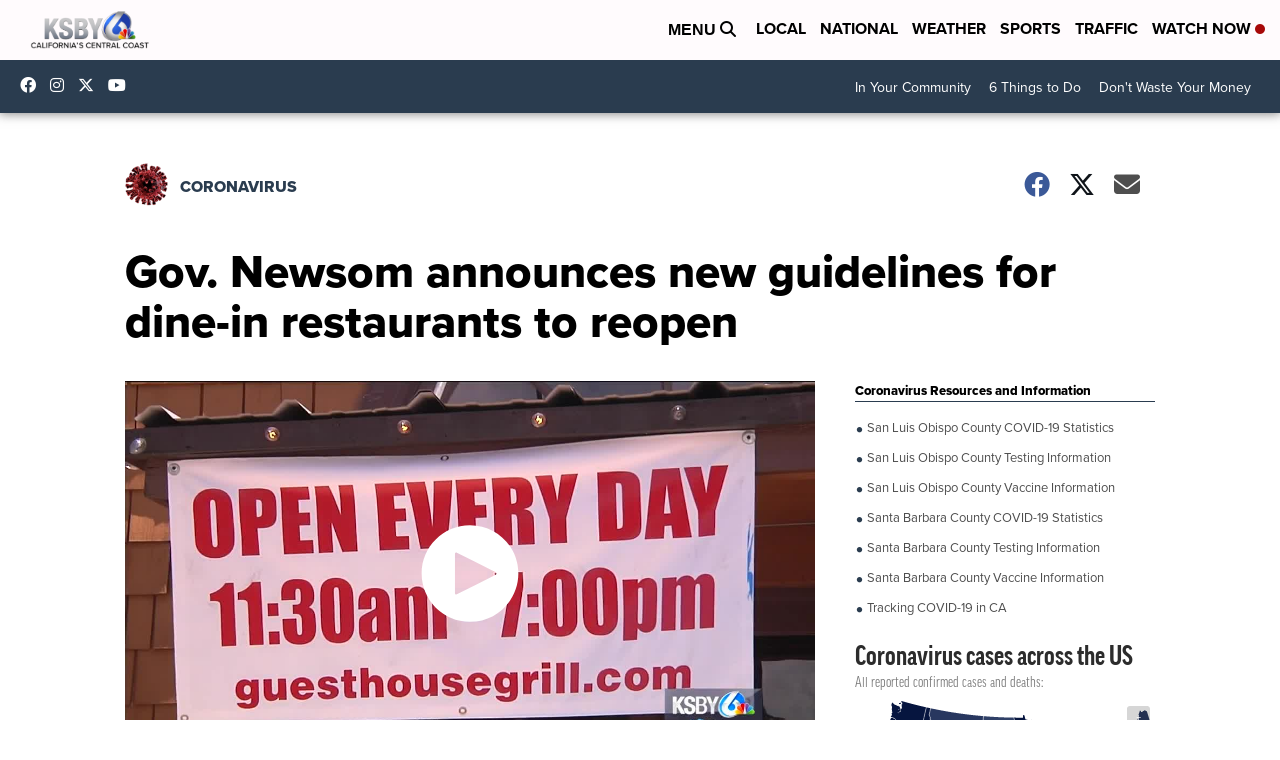

--- FILE ---
content_type: text/html
request_url: https://datawrapper.dwcdn.net/JiVbH/96/
body_size: 26363
content:
<!DOCTYPE html><html lang="en"><head><meta charset="UTF-8"><meta name="viewport" content="width=device-width, initial-scale=1.0"><style>@font-face{font-family:GoodCondBold;src:url(https://static.dwcdn.net/custom/themes/associated-press/goodcondbold.woff) format("woff"),url(https://static.dwcdn.net/custom/themes/associated-press/GoodOT-CondBold.ttf) format("truetype"),url(https://static.dwcdn.net/custom/themes/associated-press/goodcondbold.svg#GoodCondBold) format("svg")}@font-face{font-family:GoodCondItalic;src:url(https://static.dwcdn.net/custom/themes/associated-press/goodregularitalic.woff) format("woff"),url(https://static.dwcdn.net/custom/themes/associated-press/GoodOT-CondItalic.ttf) format("truetype"),url(https://static.dwcdn.net/custom/themes/associated-press/goodregularitalic.svg#GoodCondItalic) format("svg")}@font-face{font-family:GoodCondRegular;src:url(https://static.dwcdn.net/custom/themes/associated-press/goodcondregular.woff) format("woff"),url(https://static.dwcdn.net/custom/themes/associated-press/GoodOT-Cond.ttf) format("truetype"),url(https://static.dwcdn.net/custom/themes/associated-press/goodcondregular.svg#GoodCondRegular) format("svg")}body{background:transparent}.chart,body{margin:0;padding:0}.chart{font-family:GoodCond;color:#2c2c2c;font-size:14px;height:100%}.chart.vis-height-fit{overflow:hidden}.chart a{color:#08c;text-decoration:none}.chart .dw-chart-header{min-height:1px;position:relative;overflow:auto;margin:0 0 10px}.chart .dw-chart-header .header-right{position:absolute;right:10px;z-index:20}.chart .dw-chart-header .headline-block{margin:0}.chart .dw-chart-header h1{font-family:GoodCond;font-weight:700;font-size:26.667px;line-height:34px;font-style:normal;text-decoration:none;color:#2c2c2c;margin:0}.chart .dw-chart-header p{font-weight:400;font-size:16px;line-height:20.8px;font-style:normal;text-decoration:none;color:#4d4d4e;margin:0}.chart .dw-chart-header .description-block{margin:0}.chart .dw-chart-body.dark-bg .label span{color:#f1f1f1;color:#2c2c2c;fill:#f1f1f1;fill:#2c2c2c}.chart .dw-chart-body .major-grid-line line,.chart .dw-chart-body line.gridline,.chart .dw-chart-body line.y-gridline,.chart .dw-chart-body line.y-tick,.chart .dw-chart-body path.y-gridline{stroke:#b2b2b2}.chart .dw-chart-body .bc-grid-line{border-left-color:#b2b2b2}.chart .dw-chart-body .y-gridline{border-top-color:#b2b2b2}.chart .dw-chart-body .vis-frame line.axis,.chart .dw-chart-body line.theme-tick.y-tick,.chart .dw-chart-body line.x-axis,.chart .dw-chart-body line.x-tick,.chart .dw-chart-body line.y-axis,.chart .dw-chart-body path.grid.x-axis{stroke:#4d4d4d}.chart .dw-chart-body .bc-grid-baseline{border-left-color:#4d4d4d}.chart .dw-chart-body .major-grid-line line,.chart .dw-chart-body line.gridline,.chart .dw-chart-body line.y-gridline,.chart .dw-chart-body path.y-gridline{stroke-dasharray:1px 6px}.chart .dw-chart-body .bc-grid-line{border-left-style:solid}.chart .dw-chart-body .vis-frame line.axis,.chart .dw-chart-body line.axis.y-axis,.chart .dw-chart-body line.x-axis,.chart .dw-chart-body path.grid.x-axis{stroke-width:1.333333px}.chart .dw-chart-body.content-below-chart{margin:0 0 20px}.chart .label,.chart .labels text{font-size:14px}.chart .label span,.chart .label tspan{color:#333;color:#2c2c2c;fill:#333;fill:#2c2c2c}.chart .label.inverted span{text-shadow:0 0 2px #000;color:#fff}.chart .label.inside:not(.inverted) span{text-shadow:0 0 2px #fff;color:#333;color:#2c2c2c}.chart .label sup{text-shadow:none}.chart .label.highlighted{font-weight:700}.chart .label.highlighted,.chart .label .label.axis{font-size:14px;z-index:100}.chart .label.hover{font-weight:700}.chart .label.smaller span{font-size:80%}.chart .dw-above-footer{margin:0}.chart .dw-above-footer,.chart .notes-block{font-style:normal;text-decoration:none;position:relative}.chart .notes-block{font-weight:400;font-size:13.333px;color:#b5b5b6}.chart .dw-below-footer{font-style:normal;text-decoration:none;position:relative}.chart #footer,.chart .dw-chart-footer{display:flex;justify-content:space-between;align-items:center;font-weight:400;font-size:13.333px;font-style:normal;text-decoration:none;color:#b5b5b6}.chart #footer>div>.footer-block,.chart .dw-chart-footer>div>.footer-block{display:inline-block}.chart #footer>div>.footer-block.hidden,.chart .dw-chart-footer>div>.footer-block.hidden{display:none}.chart #footer>div>.footer-block a[href=""],.chart .dw-chart-footer>div>.footer-block a[href=""]{color:#b5b5b6;pointer-events:none;text-decoration:none;padding:0;border-bottom:0}.chart #footer .separator,.chart .dw-chart-footer .separator{display:inline-block;font-style:normal}.chart #footer .separator:before,.chart .dw-chart-footer .separator:before{content:"\00a0•";content:"\00a0/";display:inline-block}.chart #footer>div>.footer-block:first-child:before,.chart #footer>div>.source-block:first-child:before,.chart #footer>div>a:first-child:before,.chart .dw-chart-footer>div>.footer-block:first-child:before,.chart .dw-chart-footer>div>.source-block:first-child:before,.chart .dw-chart-footer>div>a:first-child:before{content:"";display:none}.chart .dw-chart-footer a,.chart .notes-block a{font-weight:400;font-style:normal;-webkit-text-decoration:nonee;text-decoration:nonee;color:#08c}.chart .dw-chart-footer a,.chart .notes-block a{font-style:normal}.chart a img{border:0}.chart .embed-code{position:absolute;bottom:20px;left:0;padding:15px;background:#eee;color:#000;border-radius:6px;text-transform:none;font-size:1em;box-shadow:2px 2px 0 rgba(0,0,0,.4);z-index:10}.chart .embed-code textarea{width:90%;margin-top:2%;height:7em}.chart .hide{display:none}.chart .embed-code .close{cursor:pointer;position:absolute;right:2%;top:2%;font-size:1.125em;opacity:.7}.chart .embed-code .close:hover{opacity:1}.chart .secondary.tick,.chart .secondary.tick span,.chart .secondary.tick text,.chart text.secondary.tick{color:#b5b5b6;fill:#b5b5b6}.chart .primary.tick span,.chart .primary.tick text,.chart .primary.tick tspan{color:#b5b5b6;fill:#b5b5b6}.chart .dw-tooltip{color:#333}.chart .tooltip{z-index:200;padding-bottom:0}.chart .tooltip .content{background-color:#fff;border:1px solid #888;box-shadow:2px 2px 2px rgba(0,0,0,.2);padding:5px 8px}.chart .tooltip label{font-weight:700}.chart .tooltip label:after{content:": "}.chart .logo{position:absolute;right:0;bottom:0}.chart .logo .big{display:none}.chart svg .axis,.chart svg .grid,.chart svg .tick,.chart svg rect{shape-rendering:crispEdges}.chart .filter-links{height:30px;overflow-x:hidden;overflow-y:hidden;border-bottom:1px solid #ccc;font-size:14px}.chart .filter-links a{color:#666;height:28px;line-height:28px;padding:10px;text-decoration:none}.chart .filter-links a:hover{color:#222}.chart .filter-links a.active{font-weight:700;color:#000;box-shadow:none;cursor:default;text-decoration:none;border-bottom:3px solid #555;padding:10px 10px 6px}.chart .filter-select{background-color:#fff;border:1px solid #ccc;border-radius:4px 4px 4px 4px;padding:4px 6px;vertical-align:middle;font-size:14px}.chart.plain #footer{height:10px}.chart .hidden,.chart.js .noscript{display:none}.chart .label.annotation span{background:transparent}.chart .legend-item.hover .label{font-weight:700}.clearfix:after{content:".";display:block;clear:both;visibility:hidden;line-height:0;height:0}.clearfix{display:inline-block}html[xmlns] .clearfix{display:block}* html .clearfix{height:1%}.point{border:1px solid #ccc;display:inline-block;position:absolute;background:#fff;z-index:100;cursor:pointer;height:20px;width:20px;border-radius:20px;top:20px}.point:hover{background:#ebebeb}.point.active{background:#ccc;height:20px;width:20px;border-radius:20px;top:20px;border-color:#888}.line,.point-label{position:absolute}.line{height:1px;background:#ccc;left:0;top:30px;z-index:1}.vis-donut-chart path,.vis-election-donut-chart path,.vis-pie-chart path{stroke-width:.5px}.static .chart .dw-chart-header h1 a,.static .chart a{color:#2c2c2c}.static .chart .dw-chart-header p a{color:#4d4d4e}.static .chart .dw-chart-footer a,.static .chart .notes-block a{color:#b5b5b6}.dw-after-body{position:absolute}.chart.vis-d3-maps-choropleth{position:relative;overflow:hidden}.chart.vis-d3-maps-choropleth .zoom-buttons{position:absolute;top:5px;right:5px;z-index:10}.chart.vis-d3-maps-choropleth .zoom-buttons .zoom-btn{width:23px;height:23px;line-height:23px;margin-bottom:1px;border-radius:3px;background:rgba(0,0,0,.16);transition:background .3s;color:#fff;text-align:center;cursor:pointer}.chart.vis-d3-maps-choropleth .zoom-buttons .zoom-btn:hover{background:rgba(0,0,0,.3)}.chart.vis-d3-maps-choropleth .color-invert .zoom-buttons .zoom-btn{background:hsla(0,0%,100%,.16)}.chart.vis-d3-maps-choropleth .color-invert .zoom-buttons .zoom-btn:hover{background:hsla(0,0%,100%,.3)}.chart.vis-d3-maps-choropleth .map-key{position:absolute;background:hsla(0,0%,100%,.6);padding:10px}.chart.vis-d3-maps-choropleth .color-invert .map-key{background:rgba(0,0,0,.2)}.chart.vis-d3-maps-choropleth .map-key-br{right:0;bottom:0}.chart.vis-d3-maps-choropleth .map-key-tr{right:30px;top:0}.chart.vis-d3-maps-choropleth .map-key-bl{left:0;bottom:0}.chart.vis-d3-maps-choropleth .map-key-tl{left:0;top:0}.chart.vis-d3-maps-choropleth .map-key .label{font-size:13px}.chart.vis-d3-maps-choropleth .color-invert .map-key .label span{color:#fff!important}.chart.vis-d3-maps-choropleth .map-key-title{margin-bottom:5px;font-weight:700}.chart.vis-d3-maps-choropleth .map-key-title.label{font-size:14px}.chart.vis-d3-maps-choropleth .map-key .stops .stop{white-space:nowrap;margin-bottom:2px}.chart.vis-d3-maps-choropleth .stop-swatch{display:inline-block;width:15px;vertical-align:middle;height:15px;margin-right:5px}.chart.vis-d3-maps-choropleth .stop-label{display:inline-block}.chart.vis-d3-maps-choropleth .dw-tooltip{position:absolute;z-index:100;visibility:hidden;background:#fff;max-width:200px;box-shadow:3px 3px 3px rgba(0,0,0,.1);padding:10px;font-size:11px;border:1px solid #f5f5f5}.chart.vis-d3-maps-choropleth .dw-tooltip h2{margin-top:0;font-size:13px}.chart.vis-d3-maps-choropleth .dw-tooltip table{border-spacing:0}.chart.vis-d3-maps-choropleth .dw-tooltip td,.chart.vis-d3-maps-choropleth .dw-tooltip th{text-align:left;padding:0 5px 3px 0}.chart.vis-d3-maps-choropleth .dw-tooltip ol,.chart.vis-d3-maps-choropleth .dw-tooltip ul{padding-left:15px}.chart.vis-d3-maps-choropleth .dw-tooltip ol li,.chart.vis-d3-maps-choropleth .dw-tooltip ul li{margin-bottom:2px}.chart.vis-d3-maps-choropleth .dw-tooltip .tooltip-warning{font-weight:700;font-family:roboto;color:#b94a48;background-color:#f2dede;position:relative;padding:8px 35px 8px 14px;text-shadow:0 1px 0 hsla(0,0%,100%,.5);border:1px solid #eed3d7;border-radius:4px}.chart.vis-d3-maps-choropleth .dw-tooltip .tooltip-warning table{font-weight:400;display:block;margin-top:10px;border-radius:1px;padding:1px 4px;background:#fff}.chart.vis-d3-maps-choropleth .dw-tooltip .tooltip-warning table td{vertical-align:top;padding:0}.chart.vis-d3-maps-choropleth .dw-tooltip .tooltip-warning table td.arrow{padding-right:2px}.chart.vis-d3-maps-choropleth .dw-tooltip .dw-tooltip-close{color:#a7a7a7;width:17px;height:17px;float:right;transform:translate(7px,-5px);line-height:17px;font-size:17px}.chart.vis-d3-maps-choropleth rect.background{fill:none;pointer-events:all}.chart.vis-d3-maps-choropleth #chart,.chart.vis-d3-maps-choropleth .dw-chart-body{position:relative}.chart.vis-d3-maps-choropleth .label{pointer-events:none}.chart.vis-d3-maps-choropleth path.bg{fill:#dddddb;opacity:.5}.chart.vis-d3-maps-choropleth path.region{fill:#bebcba}.chart.vis-d3-maps-choropleth path.region-outline{stroke:none;fill-opacity:0;stroke-linejoin:round}.chart.vis-d3-maps-choropleth path.region-outline.has-data:hover,.chart.vis-d3-maps-choropleth path.region-outline.sticky{stroke:#000}.chart.vis-d3-maps-choropleth .color-invert path.region-outline{stroke-width:.85px}.chart.vis-d3-maps-choropleth .color-invert path.region-outline.sticky,.chart.vis-d3-maps-choropleth .color-invert path.region-outline:hover{stroke:#fff}.chart.vis-d3-maps-choropleth .lbl-hidden{visibility:hidden;pointer-events:none}.chart.vis-d3-maps-choropleth path.borders{fill:none;stroke-width:.5px;stroke-linejoin:round;stroke-linecap:round;pointer-events:none}.chart.vis-d3-maps-choropleth path.borders2{stroke-width:1.1px}.chart.vis-d3-maps-choropleth path.innerborders{stroke-width:.25px;stroke-opacity:.65}.chart.vis-d3-maps-choropleth svg text.buffer,.chart.vis-d3-maps-choropleth svg text.label{text-anchor:middle;font-size:10px;fill:#222;dominant-baseline:middle}.chart.vis-d3-maps-choropleth svg g.label text.buffer{stroke:#fff;opacity:.5;stroke-width:4px;stroke-linejoin:round}.chart.vis-d3-maps-choropleth svg g.label.inverted text.label tspan{fill:unset}.chart.vis-d3-maps-choropleth svg g.label.inverted text.buffer{stroke:#000;opacity:.2}.chart.vis-d3-maps-choropleth .dw-tooltip{padding-right:20px;top:0;left:0}.chart.vis-d3-maps-choropleth .dw-tooltip .dw-tooltip-close{cursor:pointer;color:#d8d8d8;text-align:center;position:absolute;transform:none;width:14px;height:14px;line-height:14px;font-size:14px;right:2px;top:2px}@media (max-device-width:600px){.chart.vis-d3-maps-choropleth .dw-tooltip .dw-tooltip-close{line-height:17px;font-size:17px;width:17px;height:17px;padding:4px}}.static .zoom-buttons,span.this-is-for-hovering{display:none}span.this-is-for-hovering:hover{display:inline-block}.dw-tooltip h2 hr{margin:4px 0 -3px!important}.chart.vis-d3-maps-symbols g.symbol path.shape{opacity:.7!important}.x-axis .tick line{stroke:#939598;stroke-dasharray:unset!important}.content-below-chart{margin-bottom:10px!important}.vis-column-chart .label.value span{text-shadow:0 .5px 0 #fff,.5px 0 0 #fff,0 -.5px 0 #fff,-.5px 0 0 #fff,.5px .5px 0 #fff,.5px -.5px 0 #fff,-.5px -.5px 0 #fff,-.5px .5px 0 #fff,0 1px .5px #fff,1px 0 .5px #fff,0 -1px .5px #fff,-1px 0 .5px #fff,-.5px 1px 0 #fff,1px -.5px 0 #fff,-.5px -1px 0 #fff,-1px -.5px 0 #fff,.5px 1px 0 #fff,1px .5px 0 #fff,.5px -1px 0 #fff,-1px .5px 0 #fff}.mapboxgl-ctrl-scale{background:transparent!important}.dw-chart-header .subhed-block,.dw-chart-header p.subhead{line-height:20.8px;color:#4d4d4e!important;font-weight:700!important;font-size:16px!important;margin-top:10px!important;margin-bottom:0!important}.dw-chart-header .caption-block,.dw-chart-header p.subhead2{margin-bottom:0!important;font-size:14px!important;line-height:18.2px!important;color:#787878!important}g.tooltip text.bg{stroke-width:3px!important}.label-style-box{border:1px solid #b2b2b2!important}#minimap-container .view{stroke:#b22a20!important}#minimap-container:not(.minimap-globe) .label{text-transform:uppercase!important;font-size:11px!important}#minimap-container:not(.minimap-globe) .label span{color:#878781!important}#minimap-container:not(.minimap-globe) svg path{-webkit-filter:unset!important;filter:unset!important}#minimap-container:not(.minimap-globe) svg path:nth-child(2){fill:#f8f4f0!important}#minimap-container:not(.minimap-globe) svg path:first-child{-webkit-filter:none;filter:none;stroke:#878781!important}#minimap-container.minimap-globe .land{fill:#f8f4f0!important;stroke:#878781;stroke-width:.5px}#minimap-container.minimap-globe circle.outline,#minimap-container.minimap-globe circle.water-outline{display:none!important}#minimap-container.minimap-globe circle.water{stroke:#878781!important;stroke-width:.5px!important}.mapboxgl-popup-content{font-size:16px;box-shadow:none!important;border:1px solid #b2b2b2!important;line-height:20px}.mapboxgl-popup-tip-clone{display:none!important}line.x-tick{stroke:#939598!important}.slice-path{stroke-width:1px!important}.vis-tables .above-table input{border-radius:9px!important}.vis-tables th{text-transform:uppercase!important}.vis-tables .resortable:after{color:#2c2c2c!important;opacity:1!important;font-size:70%!important}.vis-tables .bar-chart.normal{height:16px!important}.vis-tables .bar-chart.normal .bar-label{line-height:16px!important}.color-key .stop{align-items:center}.color-key .stop-swatch{width:10.66666667px!important;height:10.66666667px!important}.chart.vis-d3-maps-choropleth svg text.buffer,.chart.vis-d3-maps-choropleth svg text.label{font-size:13px!important}.map-key .stop{display:flex!important;margin-bottom:4px}.map-key .map-key-title.label{font-size:16px!important;line-height:15px!important;margin-bottom:9px}.dw-tooltip,.map-key .stop-label.label{font-size:14px!important}.dw-tooltip{box-shadow:none!important;border:1px solid #999!important}.dw-tooltip h2{font-size:16px!important;line-height:20.8px!important;padding-bottom:4px}@font-face{font-weight:700;font-style:normal;font-family:GoodCond;src:url(//static.dwcdn.net/custom/themes/associated-press/goodcondbold.eot);src:url(//static.dwcdn.net/custom/themes/associated-press/goodcondbold.eot#iefix) format("embedded-opentype"),url(//static.dwcdn.net/custom/themes/associated-press/goodcondbold.woff) format("woff"),url(//static.dwcdn.net/custom/themes/associated-press/GoodOT-CondBold.ttf) format("truetype"),url(//static.dwcdn.net/custom/themes/associated-press/goodcondbold.svg#GoodCondBold) format("svg")}@font-face{font-weight:400;font-style:normal;font-family:GoodCond;src:url(//static.dwcdn.net/custom/themes/associated-press/goodcondregular.eot);src:url(//static.dwcdn.net/custom/themes/associated-press/goodcondregular.eot#iefix) format("embedded-opentype"),url(//static.dwcdn.net/custom/themes/associated-press/goodcondregular.woff) format("woff"),url(//static.dwcdn.net/custom/themes/associated-press/GoodOT-Cond.ttf) format("truetype"),url(//static.dwcdn.net/custom/themes/associated-press/goodcondregular.svg#GoodCondRegular) format("svg")}@font-face{font-weight:400;font-style:italic;font-family:GoodCond;src:url(//static.dwcdn.net/custom/themes/associated-press/goodcondregularitalic.eot);src:url(//static.dwcdn.net/custom/themes/associated-press/goodcondregularitalic.eot#iefix) format("embedded-opentype"),url(//static.dwcdn.net/custom/themes/associated-press/goodcondregularitalic.woff) format("woff"),url(//static.dwcdn.net/custom/themes/associated-press/GoodOT-CondItalic.ttf) format("truetype"),url(//static.dwcdn.net/custom/themes/associated-press/goodcondregularitalic.svg#GoodCondItalic) format("svg")}.chart.png-export .dw-chart-footer .chart-action-data,.chart.png-export .dw-chart-footer .dw-data-link,.chart.png-export .dw-chart-footer .static-image{display:none!important}.chart.png-export a{color:unset!important}@options _footer_logo_url: https://static.dwcdn.net/custom/themes/associated-press/logo.svg;@colors _mode_shades_#00a3a8_0: #0d393d;@colors _mode_shades_#00a3a8_1: #0b7579;@colors _mode_shades_#00a3a8_2: #00a3a8;@colors _mode_shades_#00a3a8_3: #00c7ae;@colors _mode_shades_#117da5_0: #06263f;@colors _mode_shades_#117da5_1: #0b5475;@colors _mode_shades_#117da5_2: #117da5;@colors _mode_shades_#117da5_3: #1ca7da;@colors _mode_shades_#2c2c2c_0: #424242;@colors _mode_shades_#2c2c2c_1: #878781;@colors _mode_shades_#2c2c2c_2: #c3c3b9;@colors _mode_shades_#2c2c2c_3: #ece8df;@colors _mode_shades_#78a600_0: #233500;@colors _mode_shades_#78a600_1: #507200;@colors _mode_shades_#78a600_2: #78a600;@colors _mode_shades_#78a600_3: #b1c70a;@colors _mode_shades_#983794_0: #3e0c41;@colors _mode_shades_#983794_1: #660775;@colors _mode_shades_#983794_2: #993399;@colors _mode_shades_#983794_3: #b82dc1;@colors _mode_shades_#a91e75_0: #3d0528;@colors _mode_shades_#a91e75_1: #771251;@colors _mode_shades_#a91e75_2: #a91e75;@colors _mode_shades_#a91e75_3: #df2c9d;@colors _mode_shades_#d8a538_0: #38261e;@colors _mode_shades_#d8a538_1: #95702f;@colors _mode_shades_#d8a538_2: #d8a538;@colors _mode_shades_#d8a538_3: #f1be00;@colors _mode_shades_#df8600_0: #3d2600;@colors _mode_shades_#df8600_1: #7c490c;@colors _mode_shades_#df8600_2: #b2671e;@colors _mode_shades_#df8600_3: #df8600;</style><title>Coronavirus cases across the US</title><meta name="description" content="" data-svelte="svelte-1drir4l"><style></style><link rel="alternate" type="application/json+oembed"
      href="https://api.datawrapper.de/v3/oembed?url=https://datawrapper.dwcdn.net/JiVbH/95/&format=json"
      title="oEmbed" /></head><body><div class="dw-chart chart vis-height-fixed theme-associated-press vis-d3-maps-choropleth" id="__svelte-dw">

<div id="header" class="dw-chart-header"><h1 class="block headline-block">
<span class="block-inner">Coronavirus cases across the US</span>

                </h1></div>

<div id="chart" class="dw-chart-body"></div>



<div class="dw-above-footer"><div class="block notes-block">
<span class="block-inner">Map data refreshed hourly. 30,744 cases in Puerto Rico not shown. Figures are as reported by governments and health authorities and may include probable positive cases and deaths.         </span>

                </div></div>

    <div id="footer" class="dw-chart-footer"><div class="footer-left">
                    <span class="footer-block source-block">
                        <span class="block-inner"><span class="source-caption">Source:</span>
    <span class="source">Esri; Johns Hopkins</span></span>
                        
                    </span><span class="separator separator-before-byline"></span>
                    <span class="footer-block byline-block">
                        <span class="block-inner"><span class="byline-caption">Graphic:</span>
Phil Holm &amp; Nicky Forster
</span>
                        
                    </span>
            </div><div class="footer-center">
            </div><div class="footer-right">
                    <span class="footer-block logo-block">
                        <span class="block-inner"><img height="22" src="https://static.dwcdn.net/custom/themes/associated-press/logo.svg" alt="Associated Press">
</span>
                        
                    </span>
            </div></div>

    

<div class="dw-after-body"></div>

<script type="text/javascript">
    setTimeout(function() {
        var img = document.createElement('img');
        img.setAttribute('width', 1);
        img.setAttribute('height', 1);
        img.style.float = "right";
        img.setAttribute('src', '//stats.datawrapper.de/JiVbH/datawrapper.gif?r='+escape(document.referrer || ''));
        document.body.appendChild(img);
    },10);
</script>
</div><script>window.__DW_SVELTE_PROPS__ = JSON.parse("{\"data\":{\"visJSON\":{\"id\":\"d3-maps-choropleth\",\"namespace\":\"map\",\"title\":\"Choropleth map\",\"ariaLabel\":\"map\",\"height\":\"fixed\",\"less\":\"/usr/src/node/apps/plugins/d3-maps/less/d3-maps-choropleth.less\",\"script\":\"/usr/src/node/apps/plugins/d3-maps/static/d3-maps-choropleth.js\",\"dependencies\":{\"globalize\":true,\"jquery\":true},\"axes\":{\"keys\":{\"accepts\":[\"text\"],\"preferred\":\"^(key|id|geo|ags|fips|iso)\"},\"values\":{\"accepts\":[\"number\",\"text\"]},\"labels\":{\"accepts\":[\"text\"],\"optional\":true}},\"__plugin\":\"d3-maps\",\"libraries\":[],\"locale\":{\"Chart:\":\"Chart:\",\"Map:\":\"Map:\",\"Table:\":\"Table:\",\"footer / based-on\":\"Based on\",\"Get the data\":\"Get the data\",\"Embed\":\"Embed\",\"Download Image\":\"Download image\",\"Source\":\"Source\",\"Created with\":\"Created with\",\"footer / map data\":\"Map data\",\"other\":\"Other\",\"total\":\"Total\",\"show-more\":\"Show $0 more\",\"show-less\":\"Show less\",\"pagination\":\"Page $0 of $1\",\"search-placeholder\":\"Search in table\",\"no-results-found\":\"No matching records found\"}},\"chartJSON\":{\"publicId\":\"JiVbH\",\"language\":\"en-US\",\"theme\":\"associated-press\",\"id\":\"JiVbH\",\"type\":\"d3-maps-choropleth\",\"title\":\"Coronavirus cases across the US\",\"lastEditStep\":5,\"publishedAt\":\"2020-08-26T13:59:31.000Z\",\"publicUrl\":\"https://datawrapper.dwcdn.net/JiVbH/95/\",\"publicVersion\":95,\"forkable\":false,\"isFork\":false,\"metadata\":{\"axes\":{\"keys\":\"Location\",\"labels\":\"--\",\"values\":\"Confirmed Cases\"},\"data\":{\"transpose\":false,\"column-format\":{\"Deaths\":[],\"Location\":{\"type\":\"text\"},\"Recovered\":[]},\"external-data\":\"https://interactives.ap.org/covid-19-graphics/live-data/state_level_confirmed_cases_for_map.csv\",\"upload-method\":\"external-data\",\"vertical-header\":true,\"horizontal-header\":true,\"use-datawrapper-cdn\":true},\"custom\":{\"subhead\":\"\",\"subhead2\":\"All reported confirmed cases and deaths:\"},\"publish\":{\"embed-codes\":{\"embed-method-custom\":\"<iframe title=\\\"Coronavirus cases across the US\\\" aria-label=\\\"map\\\" id=\\\"datawrapper-chart-JiVbH\\\" src=\\\"https://datawrapper.dwcdn.net/JiVbH/95/\\\" scrolling=\\\"no\\\" frameborder=\\\"0\\\" style=\\\"width: 0; min-width: 100% !important; border: none;\\\" height=\\\"422\\\"></iframe><script type=\\\"text/javascript\\\">!function(){\\\"use strict\\\";window.addEventListener(\\\"message\\\",(function(a){if(void 0!==a.data[\\\"datawrapper-height\\\"])for(var e in a.data[\\\"datawrapper-height\\\"]){var t=document.getElementById(\\\"datawrapper-chart-\\\"+e)||document.querySelector(\\\"iframe[src*='\\\"+e+\\\"']\\\");t&&(t.style.height=a.data[\\\"datawrapper-height\\\"][e]+\\\"px\\\")}}))}();<\/script>\",\"embed-method-iframe\":\"<iframe title=\\\"Coronavirus cases across the US\\\" aria-label=\\\"map\\\" id=\\\"datawrapper-chart-JiVbH\\\" src=\\\"https://datawrapper.dwcdn.net/JiVbH/95/\\\" scrolling=\\\"no\\\" frameborder=\\\"0\\\" style=\\\"border: none;\\\" width=\\\"500\\\" height=\\\"422\\\"></iframe>\",\"embed-method-responsive\":\"<iframe title=\\\"Coronavirus cases across the US\\\" aria-label=\\\"map\\\" id=\\\"datawrapper-chart-JiVbH\\\" src=\\\"https://datawrapper.dwcdn.net/JiVbH/95/\\\" scrolling=\\\"no\\\" frameborder=\\\"0\\\" style=\\\"width: 0; min-width: 100% !important; border: none;\\\" height=\\\"422\\\"></iframe><script type=\\\"text/javascript\\\">!function(){\\\"use strict\\\";window.addEventListener(\\\"message\\\",(function(a){if(void 0!==a.data[\\\"datawrapper-height\\\"])for(var e in a.data[\\\"datawrapper-height\\\"]){var t=document.getElementById(\\\"datawrapper-chart-\\\"+e)||document.querySelector(\\\"iframe[src*='\\\"+e+\\\"']\\\");t&&(t.style.height=a.data[\\\"datawrapper-height\\\"][e]+\\\"px\\\")}}))}();\\n<\/script>\"},\"embed-width\":500,\"chart-height\":293.6500244140625,\"embed-height\":422,\"embed-heights\":{\"100\":673,\"200\":543,\"300\":478,\"400\":462,\"500\":462,\"700\":462,\"800\":447,\"900\":447,\"1000\":447}},\"annotate\":{\"notes\":\"Map data refreshed hourly. 30,744 cases in Puerto Rico not shown. Figures are as reported by governments and health authorities and may include probable positive cases and deaths.         \"},\"describe\":{\"intro\":\"\",\"byline\":\"Phil Holm & Nicky Forster\",\"source-url\":\"\",\"source-name\":\"Esri; Johns Hopkins\",\"number-append\":\"\",\"number-format\":\"-\",\"number-divisor\":0,\"number-prepend\":\"\"},\"visualize\":{\"header\":{\"style\":{\"bold\":false,\"fontSize\":1,\"background\":false},\"borderTop\":\"none\",\"borderBottom\":\"1px\",\"borderTopColor\":\"#4d4d4d\",\"borderBottomColor\":\"#4d4d4d\"},\"basemap\":\"us-states\",\"tooltip\":{\"body\":\"<b>{{ Location }}</b> has reported: <b>{{ Confirmed_Cases }} cases</b> of the virus and <b>{{ Deaths }} deaths.</b>\",\"title\":\"\",\"fields\":{\"Deaths\":\"Deaths\",\"Location\":\"Location\",\"Recovered\":\"Recovered\",\"Confirmed_Cases\":\"Confirmed Cases\"}},\"gradient\":{\"stops\":[{\"p\":0,\"v\":1},{\"p\":0.25303030303030305,\"v\":50000},{\"p\":0.503030303030303,\"v\":100000},{\"p\":0.7545454545454545,\"v\":250000},{\"p\":1,\"v\":500000}],\"colors\":[{\"c\":\"#d0e2ff\",\"p\":0},{\"c\":\"#06153f\",\"p\":1}],\"domain\":[0,1]},\"zoomable\":true,\"map-key-attr\":\"NAME\",\"map-key-auto\":false,\"map-type-set\":\"true\",\"map-key-stops\":\"25000, 1 to 50,000\\n75000,50,001 to 100,000\\n200000,100,001 to 250,000\\n350000,250,000+\",\"map-key-title\":\"Cumulative<br>Cases\",\"map-key-format\":\".1f\",\"min-label-zoom\":\"1\",\"label-alignment\":\"right\",\"map-key-position\":\"bl\",\"hide-empty-regions\":false,\"highlighted-series\":[],\"highlighted-values\":[],\"avoid-label-overlap\":true,\"value-label-alignment\":\"right\"},\"json_error\":null},\"externalData\":\"https://static.dwcdn.net/data/JiVbH.csv\",\"createdAt\":\"2020-03-02T14:02:52.000Z\",\"lastModifiedAt\":\"2020-08-26T14:01:10.000Z\",\"forkedFrom\":null,\"organizationId\":\"associatedpress\",\"authorId\":143547,\"folderId\":16741},\"publishData\":{\"chartAfterBodyHTML\":\"<script type=\\\"text/javascript\\\">\\n    setTimeout(function() {\\n        var img = document.createElement('img');\\n        img.setAttribute('width', 1);\\n        img.setAttribute('height', 1);\\n        img.style.float = \\\"right\\\";\\n        img.setAttribute('src', '//stats.datawrapper.de/JiVbH/datawrapper.gif?r='+escape(document.referrer || ''));\\n        document.body.appendChild(img);\\n    },10);\\n<\/script>\\n\",\"chartAfterHeadHTML\":\"<link rel=\\\"alternate\\\" type=\\\"application/json+oembed\\\"\\n      href=\\\"https://api.datawrapper.de/v3/oembed?url=https://datawrapper.dwcdn.net/JiVbH/95/&format=json\\\"\\n      title=\\\"oEmbed\\\" />\",\"basemap\":{\"content\":\"{\\\"type\\\":\\\"Topology\\\",\\\"arcs\\\":[[[24378,9422],[59,5],[102,-1],[103,-2],[4,0],[102,-3],[14,0],[125,-1],[3,0],[121,-1],[69,-1]],[[25080,9418],[7,-54],[13,-103],[2,-16],[3,-27],[14,-103],[12,-90],[6,-50],[3,-27],[13,-108],[9,-74],[3,-24],[16,-129],[0,-10],[14,-102],[15,-52],[13,-63],[20,-42],[7,-57],[16,-64],[-37,-41],[2,-32],[-3,-32],[-17,-91],[0,-7],[22,-106],[-13,-91],[-4,-53],[22,-48],[6,-33]],[[25244,7689],[-132,-1],[-2,0],[-146,-2],[-41,1],[-54,0],[-82,0],[-26,1],[-102,1],[-118,-1],[-9,-57],[27,-53],[34,-29],[-6,-117],[-25,-55]],[[24562,7377],[-37,-13],[-67,69],[-9,108],[-19,12],[-25,-77],[-2,-57],[-78,-3]],[[24325,7416],[-4,159],[-4,113],[-2,51],[-4,140],[-4,113],[-3,85],[11,145],[3,35],[9,116],[11,153],[2,27],[10,128],[8,108],[7,91],[12,135],[0,12],[8,103],[5,61],[4,51],[12,136],[-28,44]],[[25080,9418],[37,-1],[29,0],[27,1],[77,1],[1,0],[46,0],[8,0],[42,0],[81,0]],[[25428,9419],[53,0],[33,0],[19,0],[104,2],[19,0],[101,4]],[[25757,9425],[-66,-124],[3,-13],[65,-65],[14,-18],[16,-7],[29,0],[29,-82],[9,-35],[40,-85],[8,-25],[59,-53],[35,-64],[28,-38],[23,-23],[5,-5],[27,-40],[-9,-34],[25,-50],[26,-22],[39,-44],[19,-22],[33,-91],[2,-39],[7,-65],[29,-17],[42,-109],[-6,-33],[8,-48],[63,-36]],[[26359,8138],[12,-11],[-85,-123],[-12,0],[1,-68],[-22,-87],[2,-33],[-47,-120],[11,-25],[-11,-107]],[[26208,7564],[-69,16],[-55,32],[-38,-32],[8,-67],[-10,-101],[-33,-1],[-12,91],[-55,5],[-12,1],[-33,4],[-29,2],[-121,13],[-36,3],[-23,2],[-69,6],[-36,3],[-72,6],[-20,2],[-54,4],[-26,2],[-132,9],[-2,7],[-35,118]],[[23561,13111],[4,-34],[1,-31],[38,-43],[-32,-75],[6,-39],[28,-109],[42,-27],[48,-15],[21,-58]],[[23717,12680],[45,-55],[43,-81],[42,-33],[2,-36],[1,-46],[-25,-63],[-20,-24],[-8,-61],[-31,-28],[-88,-30],[-71,-18],[-6,-34],[-12,-40],[45,-73],[0,-2],[-4,-62],[-36,-49],[-5,-50],[-19,-25],[-44,-13],[-20,-101]],[[23506,11756],[-18,3],[-62,94],[-61,3],[-64,-3],[-47,-1],[-77,-3],[-21,0],[-104,-3],[-75,-1],[-49,0],[-59,-2],[-66,-1],[-58,-1],[-65,0],[-43,0],[-77,1],[-78,2],[-46,1],[-107,2]],[[22329,11847],[-31,70],[13,16],[5,51],[-18,65],[0,46],[-11,14],[-4,87],[-16,50],[-25,11],[-9,65],[14,52],[-18,28],[2,46],[-39,33],[-23,72],[0,27],[-6,73],[-18,19]],[[22145,12672],[-14,31],[-38,77],[28,74],[22,76],[-27,76],[8,59],[-20,46],[40,0]],[[22144,13111],[108,0],[52,0],[110,0],[18,0],[128,0],[16,0],[112,0],[52,0],[76,0],[87,0],[41,0],[121,0],[6,0],[129,0],[27,0],[100,0],[95,0],[33,0],[106,0]],[[22640,10291],[0,-101],[0,-43],[0,-73]],[[22640,10074],[15,-146],[3,-26],[16,-149],[5,-52],[12,-106],[-1,-4],[-4,-195],[-1,-90],[-2,-96],[-3,-137],[-2,-109],[-2,-131]],[[22676,8833],[-69,30],[-48,35],[-64,65],[-42,-25],[-61,1],[-8,22],[-65,-31],[-11,-9],[-82,-1],[-5,-29],[-58,-20],[-66,50],[9,24],[-27,-20],[-48,2],[-19,43],[-2,-2],[-61,-91],[-11,77],[-44,-42],[-30,42],[-21,-8],[-30,40],[-44,-58],[-39,14],[-28,49],[-15,60],[-61,8],[-16,-33],[-51,33],[-41,-10],[-52,34],[-64,1],[-6,52],[-49,46],[-22,-20],[-60,-6],[-40,54],[-41,23],[-1,81],[0,123],[0,66],[0,104],[0,86],[0,113],[0,76],[-1,193],[-147,-1],[-111,1],[-35,-1],[-146,1],[-111,0],[-34,0],[-228,0]],[[20370,10075],[0,217]],[[20370,10292],[259,-3]],[[20629,10289],[5,0],[127,1],[133,1],[33,0],[84,1],[148,1],[23,0],[125,-1],[23,0],[124,0],[123,-1],[54,0],[63,0],[84,0],[92,0],[85,1],[108,-1],[61,0],[142,0],[9,0],[49,1],[71,0],[32,0],[90,0],[18,0],[105,-1]],[[28035,12182],[-39,-35],[-41,-81],[7,1],[-42,-55],[19,-41],[-33,-41],[-6,-73],[1,-7],[33,-22],[4,-55],[30,-33],[59,-84],[-67,-42],[-23,-25],[-22,-44],[-20,-10],[-55,-29]],[[27840,11506],[-48,17],[-53,-51]],[[27739,11472],[-93,0],[-27,-1],[-2,0],[-89,0],[-60,0],[-57,0],[-59,0],[-65,0],[-3,0],[-171,1],[-65,0],[-11,0],[-116,0],[-32,0],[-125,-1],[-23,0]],[[26741,11471],[-78,0],[-42,0],[-136,0],[-27,0],[0,105],[0,24],[0,62],[0,104],[0,33],[0,71]],[[26458,11870],[0,92],[0,21],[0,97],[0,4],[0,154],[0,5],[0,151],[0,57]],[[26458,12451],[206,126]],[[26664,12577],[0,-117],[40,0],[149,0],[38,0],[166,0],[27,0],[124,0],[38,0],[175,1],[10,0],[100,-1],[112,0],[11,0],[168,0],[22,0],[69,-65],[26,-43],[-5,-65],[49,-70],[36,-6],[16,-29]],[[22329,11847],[16,-27],[42,-113],[0,-1],[66,-113]],[[22453,11593],[-8,0],[-122,0],[-60,0],[-62,0],[-60,0],[-93,0],[-30,0],[-122,1],[-123,0],[-30,0],[-93,0],[-63,0],[-59,0],[-93,0],[-30,0],[-120,0],[-1,0],[-149,-1],[-4,0],[-148,1],[-6,0],[-153,0],[-24,0],[-172,0]],[[20628,11594],[0,150],[0,39],[0,112],[0,23],[0,109],[-155,0],[-8,0],[-198,0],[-52,0],[-130,0]],[[20085,12027],[1,170],[0,74],[0,58],[0,132],[0,264],[-1,169]],[[20085,12894],[149,0],[136,0],[57,0],[192,-1],[231,0],[279,0],[180,0],[76,0],[204,0],[52,-50],[42,-19],[55,-30],[28,42],[57,-7],[41,0],[48,7],[39,-29],[40,-16],[57,-25],[47,-79],[50,-15]],[[23506,11756],[-21,-56],[-2,-21],[3,-70],[16,-40],[19,-82],[16,-31],[35,-38],[65,-86],[59,-76],[15,-126],[32,-26],[26,41],[47,-20],[43,-50],[-14,-15],[-3,-48],[-21,-56],[-1,-5],[-22,-58],[-3,-75],[27,-38],[13,-17],[54,-51],[18,-41],[26,13],[46,-44],[44,-51],[-2,-50],[0,-2],[26,-73],[-17,-27],[-1,-36],[31,-92],[17,-13],[49,-12]],[[24126,10284],[8,-17],[-6,-69],[-14,-58],[-41,-8],[-24,-58]],[[24049,10074],[-19,0],[-15,0],[-1,-70],[-23,-66],[-28,-80]],[[23963,9858],[-61,-1],[-89,-1],[-24,0],[50,88],[29,32],[5,50],[-42,48],[-96,0],[-57,0],[-92,0],[-76,-1],[-12,1],[-60,1],[-121,-1],[-8,0],[-103,0],[-65,0],[-23,0],[-119,0],[-6,0],[-73,0],[-76,0],[-58,0],[-146,0]],[[22640,10291],[0,25],[0,122],[0,11],[0,125],[0,9],[1,158],[0,10],[0,142],[1,40],[1,112],[0,47],[0,86],[0,31],[2,19],[-47,18],[-52,95],[-37,49],[13,35],[48,90],[-32,34],[-23,-16],[-62,60]],[[15768,12458],[172,0],[10,0],[305,1],[317,1]],[[16572,12460],[2,0],[311,-1],[226,0],[204,-1],[66,0]],[[17381,12458],[-1,-432],[-1,-383],[0,-91],[0,-158],[-1,-375],[0,-45],[0,-185],[-1,-236],[1,-261]],[[17378,10292],[0,-69],[1,-282],[-29,-73],[-23,-4],[-36,55],[-54,4],[-45,-20],[2,-70],[20,-144],[-6,-53],[22,-71],[7,-81],[-16,-59]],[[17221,9425],[-276,350],[-53,67],[-189,233],[-169,203],[-180,215],[-161,187],[-198,225],[-46,52],[-70,78],[-86,95],[-26,58],[-1,20],[0,23],[0,65],[0,56],[1,120],[1,337],[-1,297],[1,352]],[[26208,7564],[0,-88],[17,-111],[45,-253],[31,-105],[36,-122],[64,-154],[42,-89],[13,-55],[-16,-21],[-5,-66],[11,-70],[32,-102],[33,-132],[34,-127],[32,-128],[13,-75],[-11,-207],[-12,-149],[-3,-88],[-31,-24],[-26,-95],[-10,-83],[28,20],[6,-5],[-29,-81],[-35,21],[-71,-24],[-30,13],[-60,-25],[-25,44],[15,58],[-47,145],[-48,50],[-42,40],[-18,-19],[-30,102],[-12,104],[-45,71],[-25,-3],[-9,66],[20,58],[-3,81],[-28,-18],[-11,-64],[-14,9],[-29,68],[-52,153],[-20,39],[-17,43],[41,68],[44,84],[-69,79],[17,-88],[-14,-47],[-28,-2],[-30,79],[6,58],[-9,66],[8,0],[7,0],[34,113],[3,113],[-24,130],[-19,71],[-46,9],[-46,48],[-13,57],[-50,42],[-3,65],[-34,24],[-28,71],[-95,86],[-23,5],[-52,1],[-20,-59],[-52,-22],[-79,-67],[-108,-34],[-44,107],[-42,31],[-123,118],[-109,47],[-109,4],[-32,-7],[-163,-39]],[[26108,4900],[18,39],[82,67],[38,-25],[12,-40],[-70,-18],[-46,-27],[-34,4]],[[23963,9858],[24,-42],[-33,-5],[-13,-57],[-36,-9],[10,-88],[-35,4],[-4,-60],[-1,-2],[-22,14],[17,-23],[-22,-52],[-4,-63],[-37,-53]],[[23807,9422],[1,-58],[-27,-13],[-30,-87],[-18,4],[3,-50],[1,-41],[-71,-70],[-34,-65],[0,-1],[19,-38],[-54,-24],[8,-85],[-8,-52],[-36,2],[-3,-44],[4,-13],[35,-134],[-22,-91],[0,-4]],[[23575,8558],[-27,1],[-46,0],[-6,0],[-165,1],[-178,3],[-72,1],[-67,0],[-68,1],[-8,0],[-77,0],[-3,0],[-62,0]],[[22796,8565],[0,121],[0,110],[-38,18],[-57,-18],[-25,37]],[[22796,8565],[0,-60],[0,-82],[0,-130],[0,-85],[8,-94],[36,-59],[21,-68],[-8,-43],[46,-98],[17,-81],[13,4],[10,-70],[-12,-67],[-17,-75],[-29,-53],[-3,-74],[9,-69],[-4,-83],[-36,-82],[-20,-29],[25,-46]],[[22852,7121],[-44,-4],[-96,-51],[-4,-3],[-39,-6],[-62,-7],[12,100],[-33,0],[-31,-36],[-23,-52],[29,-25],[5,-81],[-45,-46],[-13,-35],[77,96],[5,-28],[-85,-88],[-72,-91],[-34,-18],[-82,-69],[-111,-75],[-42,-45],[-18,-31],[-51,-41],[-59,-71],[-53,-96],[-48,-114],[-34,-129],[-8,-133],[24,-161],[18,-81],[-6,0],[-19,81],[-20,87],[-3,137],[6,70],[29,129],[41,97],[11,51],[43,77],[26,20],[55,77],[-39,40],[-8,-40],[-1,-20],[-3,-24],[-35,-40],[-24,26],[-51,-47],[52,-15],[-31,-60],[-85,-12],[-15,-13],[69,-65],[-20,-59],[-21,-99],[-30,13],[-33,-34],[25,-23],[33,12],[-12,-237],[7,-48],[24,-81],[20,-62],[-3,-72],[37,-18],[2,-47],[-102,-29],[-35,58],[-59,15],[-46,-7],[-57,14],[-59,65],[-33,14],[-22,-8],[-41,59],[-78,24],[-16,63],[-27,117],[-49,78],[-1,105],[-14,32],[7,64],[-34,67],[-27,6],[-47,64],[-4,43],[-51,106],[-36,22],[-22,38],[-11,63],[-45,101],[-1,34],[-39,88],[-5,61],[-34,69],[-59,55],[-13,39],[-55,34],[3,38],[-31,17],[-29,50],[-78,1],[-58,12],[-38,-8],[-56,37],[-18,-48],[-28,7],[-50,-19],[-36,-94],[-16,-128],[-63,-74],[-4,-31],[-44,-1],[-40,26],[-35,49],[-46,15],[-18,31],[-67,26],[-127,138],[-46,124],[-3,110],[-46,92],[-11,77],[-23,27],[-57,70],[-54,28],[-44,58],[-13,40],[-46,36],[-60,96],[-57,35],[-48,115],[-39,22]],[[19415,8029],[-29,36],[5,58],[65,0],[103,0],[292,0],[19,0],[223,-1],[12,0],[69,1],[108,0],[71,0],[0,38],[0,188],[0,190],[2,186],[1,79],[2,110],[1,208],[0,4],[0,188],[0,90],[0,99],[0,191],[0,51],[0,136],[0,194],[11,0]],[[17381,12458],[281,2],[227,-1],[14,0],[164,1],[125,1]],[[18192,12461],[0,-183],[0,-142],[0,-111],[270,0],[12,0],[258,1]],[[18732,12026],[1,-146],[-1,-191],[0,-244],[0,-70],[0,-57],[-3,-376],[6,-151],[0,-117],[-1,-173],[0,-210]],[[18734,10291],[-260,0],[-202,2],[-162,-1],[-323,0],[-97,0],[-312,0]],[[19415,8029],[-208,0],[-247,0],[0,-195],[-228,0]],[[18732,7834],[1,474],[0,153],[0,186],[0,247],[0,347],[0,166],[0,452],[1,432]],[[18734,10291],[180,1],[243,0],[16,0],[256,-3],[127,1],[78,0],[135,0],[18,0],[310,0],[250,2],[23,0]],[[20629,10289],[1,171],[0,110],[0,42],[-1,227],[0,2],[0,151],[0,36],[0,151],[0,38],[-1,188],[0,3],[0,186]],[[24325,7416],[-29,-21],[-84,23],[-29,8],[-95,-38],[-19,29],[3,-30],[-52,-53]],[[24020,7334],[-25,20],[-20,100],[-43,91],[33,145],[-29,0],[-115,-1],[-24,0],[-54,0],[-6,0],[-70,0],[-63,0],[-31,0],[-125,0],[12,83],[20,36],[1,112],[32,49],[4,38],[18,5],[18,54],[59,107],[0,3],[-7,1],[-18,38],[34,1],[28,49],[-30,18],[-30,49],[12,35],[7,6],[-29,27],[-4,158]],[[23807,9422],[159,0],[21,0],[79,0],[42,0],[49,0],[52,0],[10,0],[111,0],[4,0],[44,0]],[[22144,13111],[0,151],[0,151],[0,150],[0,38],[0,76],[0,75],[0,125],[-5,25],[-57,37],[-42,77],[-2,25],[52,44],[23,82]],[[22113,14167],[-3,37],[-6,134],[-37,65],[-14,65],[-2,1],[-10,225],[-1,38],[-4,112],[-11,76],[-44,119],[-25,98],[1,9],[-6,152],[17,62],[-35,136]],[[21933,15496],[223,-1],[294,0],[45,0],[0,168],[53,-7],[36,-32],[39,-179],[-2,-46],[70,-33],[50,-20],[109,-11],[13,-49],[89,13],[70,42],[33,-7],[97,-38],[20,-44],[40,5],[37,-100],[22,54],[34,9],[43,-43],[55,-27],[24,-38],[77,-29],[48,15],[60,46],[39,24],[33,-63],[106,-4],[65,9],[71,-54],[33,16],[43,-24],[-104,-59],[-153,-55],[-132,-104],[-90,-112],[-118,-115],[-81,-67],[21,-35]],[[23345,14501],[-33,14],[-42,-33],[0,-106],[0,-113],[-19,-63],[-94,-51],[-36,-71],[-12,-37],[65,-89],[-26,-63],[-4,-37],[-9,-56],[6,-94],[-9,-52],[19,-14],[51,-63],[62,-11],[20,-38],[42,-20],[34,-21],[28,-72],[81,-73],[36,-18],[38,-59],[7,-53],[11,-97]],[[23345,14501],[53,-7],[73,28],[87,47],[36,-1],[70,42],[23,-25],[-36,-62],[-11,-75],[46,27],[56,-27],[36,-8]],[[23778,14440],[54,-28],[27,-71],[51,-16],[227,-71],[27,-17],[16,-11],[67,-25],[153,-40],[16,-61],[58,-26],[18,-21],[-22,-139],[58,-6],[-26,-62],[41,-44]],[[24543,13802],[-11,-51],[-35,-5],[-62,-125],[17,-61],[45,47],[7,14],[34,70],[55,29],[46,114],[55,23],[-4,-57],[-38,-52],[-50,-128],[-25,-53],[-21,-97],[6,-64],[-34,-33],[-23,-93],[7,-92],[-24,-59],[-32,-127],[6,-25],[0,-83],[17,-69],[6,-75],[1,-77]],[[24486,12673],[-108,2],[-28,-1],[-109,0],[-19,-1],[-45,1],[-115,3],[-10,0],[-117,2],[-24,0],[-136,1],[-58,0]],[[24049,10074],[19,2],[139,0],[1,0],[3,0],[81,-1],[8,0],[118,-1],[-5,78],[103,-18],[14,0],[82,2],[60,0],[14,1],[81,2],[54,-7],[42,8],[55,-5],[62,-5],[51,-3],[96,-1],[38,3],[5,0],[81,-4],[52,-6],[1,0],[140,-4],[10,0],[65,-2],[16,0],[69,5]],[[25604,10118],[55,-1],[132,-2],[41,0],[60,0],[85,1],[15,0],[25,0],[87,8],[49,-1],[-8,-10]],[[26145,10113],[-14,-86],[-52,-44],[-3,-11],[-40,-69],[-39,22],[-52,-36],[-24,-41],[-27,27],[-80,-41],[-17,-66],[-37,-8],[-43,-26],[0,-8],[-65,-57],[-46,2],[-29,-3],[-49,-45],[-2,2],[-18,-74],[-72,-37],[-8,-95]],[[25604,10118],[57,28],[73,32],[33,50],[52,17],[3,35],[39,64],[43,33],[3,3],[65,40],[94,104]],[[26066,10524],[11,-11],[0,-65],[51,-53],[48,-14],[54,57],[37,-45],[66,25],[36,24],[-3,35],[42,-15],[41,35],[21,-22],[48,37],[21,51],[-21,29],[37,79],[29,34],[26,48],[16,56],[28,31],[29,73],[11,69],[47,-58],[44,-20],[24,29],[45,122],[17,39],[34,-38],[22,53],[50,34],[16,40],[10,14],[28,35],[15,129],[32,-32],[53,-55],[56,-57],[29,81]],[[27216,11298],[12,2],[59,-45],[-1,-64],[36,-8],[57,-53]],[[27379,11130],[20,-41],[1,-21]],[[27400,11068],[0,-2],[-12,-35],[-13,-30]],[[27375,11001],[-24,1],[-22,-58],[5,-69],[74,12],[4,-42],[43,-49],[60,-7],[26,-49],[77,-63],[-23,-91],[-11,-30],[-47,23],[-29,56],[-71,90],[60,-99],[42,-70],[46,-36],[-13,-55],[7,-50],[-32,-19],[27,-33],[30,-20],[-27,-56],[-63,56],[2,21],[-71,41],[-18,-12],[73,-40],[1,-37],[50,-56],[20,-13],[21,-4],[42,17],[49,-3],[35,-160]],[[27718,10097],[-69,0],[-52,0],[-48,0],[-13,-1],[-102,1],[0,-3],[-67,1],[-37,-1],[-126,0],[-37,0],[-39,0],[-76,0],[-35,-1],[-75,0],[-17,0],[-93,0],[-21,0],[-34,0],[-35,-1],[-11,0],[-55,1],[-85,0],[-7,0],[-105,4],[-46,3],[-62,0],[-16,1],[-123,6],[-87,6]],[[27771,10704],[13,19],[103,14]],[[27887,10737],[-30,-66],[-23,-2],[-34,-58],[-10,-74],[-21,-45],[-38,-116],[-41,-28],[-15,55],[24,127],[72,174]],[[18732,7834],[-382,0],[-166,0],[-79,40],[-280,141],[-253,125],[-401,197],[2,53],[24,44]],[[17197,8434],[48,18],[20,38],[-13,79],[-52,30],[8,75],[-12,55],[26,15],[35,115],[-10,99],[27,66],[49,42],[31,56],[-55,64],[-35,113],[-43,68],[0,58]],[[24126,10284],[-11,37],[46,68],[19,1],[1,0],[99,-64],[20,-5],[17,37],[-25,57],[28,60],[15,-8],[81,43],[-20,30],[-6,39],[34,59]],[[24424,10638],[28,45],[62,-2],[67,19],[40,-19],[10,-8],[53,-33],[25,55],[45,30],[42,-68],[33,32],[12,56],[8,33],[36,25],[17,-53],[72,-25],[15,4],[6,8],[6,66],[29,47],[42,40],[55,63],[2,27],[-7,53],[33,11],[35,-19],[48,31],[58,13],[4,28],[-20,19],[-2,56],[16,33]],[[25294,11205],[53,-14],[32,9],[50,-32],[23,-64],[1,-20],[48,-24],[41,-2],[54,-55],[16,-1],[33,28],[69,-37],[34,3],[27,35],[40,22],[22,-80],[40,-28],[20,-36]],[[25897,10909],[-4,-77],[-9,-47],[39,-83],[20,-40],[24,-49],[33,-51],[66,-38]],[[20085,12894],[0,207],[0,11],[0,152],[0,125],[0,17],[0,169],[-1,185]],[[20084,13760],[4,93],[0,291],[0,27]],[[20088,14171],[284,0],[14,0],[255,0],[1,0],[402,-1],[3,0],[169,-1],[43,0],[193,0],[76,-1],[194,-1],[8,0],[204,0],[179,0]],[[15768,12458],[-239,0],[-154,1],[-228,5],[-255,-2],[-78,-1],[-81,-3],[-107,2]],[[14626,12460],[-39,50],[-21,141],[12,58],[-44,116],[20,49],[26,136],[45,148],[15,110],[13,179],[15,166],[-2,75],[17,93],[18,267],[-9,53],[10,125],[21,37],[83,45]],[[14806,14308],[51,-50],[40,11],[26,7],[57,-45],[32,-101],[7,-53],[23,-48],[116,-30],[88,44],[15,19],[94,14],[22,-12],[142,-25],[71,42],[40,-16],[80,11],[57,37],[36,11],[118,35],[83,7],[37,28],[268,1],[6,0],[101,-1],[33,0],[154,-1]],[[16603,14193],[32,-61],[54,-33],[36,-71],[-60,-151],[-27,-82],[-32,-102],[-39,-43],[-26,-86],[-23,-29],[2,-77],[31,-9],[56,-55],[-22,-119],[-13,-86],[0,-284],[0,-445]],[[23778,14440],[105,47],[38,40],[26,22],[97,9],[79,64],[57,21],[12,29],[101,80],[26,37],[64,38],[103,6],[23,-14],[-139,-104],[-60,-113],[5,-63],[51,59],[54,-7],[40,-1],[72,-43],[66,-125],[73,-12],[28,16],[38,-41],[103,37],[96,64],[75,8],[103,-4],[67,32],[56,-25],[-8,-74],[70,-35],[103,24],[83,1],[-9,-37],[6,-103],[14,-38],[47,-41],[53,45],[33,-6],[19,-69],[-74,2],[-90,19],[-71,-20],[-75,52],[-25,-94],[-70,74],[-89,38],[-51,-1],[-38,-54],[-54,1],[-17,-16],[-73,14],[-34,-25],[-38,-64],[-86,44],[-16,-60],[-63,-1],[-52,-73],[-17,-53],[-77,-132],[5,-13]],[[25663,12344],[-83,-4],[-32,-2],[-130,-5],[-11,-1],[-110,-4]],[[25297,12328],[-5,28],[-101,-1],[-26,1],[-99,-1],[-35,0],[-74,1],[-44,0],[-81,-1],[-82,1]],[[24750,12356],[56,57],[36,98],[33,54],[25,77],[18,151],[-17,152],[-53,154],[-20,63],[29,87],[-23,104],[35,52],[33,72],[8,75],[1,81],[43,32],[2,55],[37,28],[33,-8],[16,43],[45,9],[-15,-128],[53,37],[13,30],[2,120],[4,27],[75,42],[-7,88],[57,78],[48,17],[73,-59],[70,-11],[26,-52],[54,-9],[84,-58],[28,2],[30,-65],[18,-34],[-37,-42],[36,-75],[14,-63],[-13,-88],[-3,-74],[-48,-29],[-16,-47],[-4,-47],[-67,-30],[-22,-34],[0,-103],[57,-30],[62,56],[56,105],[94,42],[48,-36],[28,-68],[8,-61],[28,-226],[25,-83],[-31,-161],[-51,-4],[2,38],[-25,-13],[-19,-89],[-24,-48],[-46,-43],[-16,-91],[-38,-46],[-35,-83]],[[24092,15009],[21,25],[171,104],[-33,-71],[-62,-25],[-43,-44],[-54,11]],[[17197,8434],[-376,-43],[-275,-37],[-33,59],[-2,89],[-21,107],[-48,92],[-25,23],[-50,68],[-90,87],[-38,-17],[-42,16],[5,43],[-34,81],[-115,8],[-74,43],[-14,47],[-57,54],[-22,16],[-85,-2],[-72,28],[-90,-11],[-47,57],[12,48],[-13,123],[4,65],[-71,53],[7,68],[-36,24],[-44,77],[-32,17],[-16,52],[-101,173],[-48,54],[-13,73],[5,64],[27,10],[4,83],[-14,35],[-66,11],[-51,66],[-30,39],[1,70],[-31,70],[3,82],[30,0],[8,-51],[69,-55],[16,-2],[-31,90],[-45,50],[-1,2],[6,48],[-28,17],[40,53],[-35,35],[-25,-13],[3,-120],[-61,26],[-64,60],[-17,114],[-35,68],[-55,50],[-54,87],[-52,65],[9,60],[-36,136],[16,79],[-23,122],[-46,73],[-92,113],[-13,76],[21,78],[47,112],[1,77],[24,179],[-21,106],[-30,32],[11,94]],[[15700,8991],[47,10],[-13,-56],[-34,46]],[[26458,11870],[-41,-24],[11,-82],[8,-34],[-22,-57],[-5,-12],[-9,-54],[-23,-79],[-4,-57],[-30,-49],[-26,-29],[-22,-36],[-68,-50],[-23,29],[-73,-83],[-8,-15],[2,-38],[-9,-73],[-34,-21],[-6,47],[-45,-13],[-32,-70],[-1,-88],[-19,-4],[-10,-58],[-49,-16],[-23,5]],[[25294,11205],[0,86],[1,94],[0,20],[0,69],[1,83],[0,38],[2,132],[-1,18],[1,96],[0,68],[0,84],[0,28],[0,115],[0,8],[0,67],[-1,45],[0,72]],[[25663,12344],[79,-48],[62,-47],[65,-8],[58,-49],[36,20],[103,34],[60,-8],[69,62],[55,56],[77,41],[131,54]],[[26664,12577],[169,130],[24,52],[52,41],[-44,122],[-15,85],[118,42],[46,6],[128,-2],[64,-14],[49,-40],[54,15],[115,-3],[62,31],[28,34],[57,45],[56,22],[1,46],[-8,53],[25,57],[-50,41],[2,74],[123,88],[26,49],[141,153],[73,50],[67,5],[189,0],[186,7]],[[28402,13766],[-6,-194],[7,-8],[7,-122],[-34,-96],[16,-102],[4,-24],[31,-98],[-1,-92],[-6,-161],[3,-85]],[[28423,12784],[-24,-103],[-42,-183],[3,-16],[3,0]],[[28363,12482],[-9,-167],[-4,-60],[-3,-70],[17,-67],[-67,-48],[20,-50]],[[28317,12020],[-30,-47],[-6,-33],[5,0],[15,30],[59,23],[72,-8],[25,26],[136,7],[81,54],[65,-50],[-81,-54],[-178,-86],[-100,-25],[-89,-8],[-34,-11],[-32,2],[-7,48],[-8,4]],[[28210,11892],[17,47],[14,36],[5,15],[6,35],[-86,59],[-6,4],[-35,26],[-90,68]],[[28204,11879],[-11,-49],[-40,-20]],[[28153,11810],[15,40],[11,22],[25,7]],[[24424,10638],[-16,40],[15,69],[26,53],[-12,25],[-1,11],[36,8],[29,61],[26,67],[35,56],[-4,67],[3,24],[-32,109],[10,44],[20,38],[0,56],[0,56],[0,120],[0,115],[2,142],[0,6],[0,107],[0,119],[0,67],[0,58],[0,74],[1,103]],[[24562,12333],[26,-28],[55,-8],[78,37],[29,22]],[[24486,12673],[-9,-82],[21,-65],[20,-33],[22,-108],[22,-52]],[[30268,2044],[-25,-3],[-42,1],[-17,9],[-25,-19],[-2,0],[-33,-1],[-35,-3],[-27,3],[8,93],[-2,43],[-10,13],[-4,34],[22,17],[15,43],[40,-11],[15,-2],[18,1],[19,-1],[48,0],[14,-1],[26,1],[25,1],[8,-5],[32,-4],[10,-6],[9,9],[25,-10],[12,3],[44,-15],[22,-16],[22,-10],[12,-32],[-10,-35],[-22,-15],[-15,-45],[-15,-25],[-16,-13],[-30,-1],[-13,-5],[-40,-22],[-33,26],[-30,3]],[[87426,81],[40,13],[23,72],[18,-58],[-41,-57],[0,-36],[-31,-15],[-9,81]],[[27718,10097],[25,-139],[32,-92],[-18,-7],[-19,97],[-45,12],[-16,-30],[-46,47],[-23,-46],[-38,-49],[-44,-30],[-40,62],[9,56],[-8,-15],[-9,-42],[16,-87],[89,0],[82,21],[5,-142],[8,2],[10,98],[21,35],[32,-18],[15,-54],[-1,-80],[-38,-19],[-74,-111],[-92,19],[-28,59],[32,21],[-45,-20],[8,-75],[37,-33],[-36,-83],[-54,-45],[-43,36],[54,-55],[20,18],[49,19],[62,-29],[-46,-55],[-21,-57],[-103,0],[-56,-19],[-110,-86],[-54,-63],[-30,-57],[-29,-102],[-22,-17],[-100,6],[-42,-22]],[[26994,8926],[-29,40],[-115,154],[-102,139],[-4,5],[-62,75],[-64,1],[-106,3],[-65,1],[-64,1],[-12,80],[-17,32],[-37,32],[-78,6],[-10,1],[-109,6],[-29,2],[-26,1],[-66,4],[-38,-2],[-60,-21],[-51,-32],[-36,-5],[-30,-13],[-27,-11]],[[29116,12920],[-32,27],[1,50],[-40,45],[1,87],[-7,108],[-6,214],[-19,442]],[[29014,13893],[35,13],[32,-26],[2,54],[74,117],[80,96],[-15,75],[28,116],[42,38],[8,67],[7,53],[209,332],[52,-23],[-1,-70],[39,-27],[86,45],[39,-2],[57,27],[73,-64],[44,-56],[3,-488],[-7,-114],[103,-43],[-21,-39],[23,-50],[-13,-36],[17,-58],[36,14],[42,-34],[36,-130],[-56,-73],[-47,-6],[-56,-43],[-56,-8],[-49,-42],[-50,-17],[-47,-66],[-38,52],[-45,-100],[-9,3],[-47,83],[7,92],[-61,-119],[-20,-63],[15,-40],[-47,-43],[-42,20],[-87,-59],[-51,-20],[-87,-62],[-40,-43],[-17,-75],[-33,-12],[-23,-87],[-22,-32]],[[20088,14171],[0,146],[0,112],[0,44],[0,299],[0,29],[0,259],[-1,171],[0,106],[0,158]],[[20087,15495],[300,0],[249,0],[141,0],[356,0],[178,0],[143,0],[284,1],[195,0]],[[18732,12026],[306,1],[163,0],[125,0],[145,-1],[36,-1],[247,0],[90,0],[241,2]],[[12198,19464],[28,-65],[56,-68],[59,-100],[108,-172],[-32,-52],[87,-19],[-19,-69],[68,-38],[9,-88],[69,5],[133,-89],[83,-18],[85,-55],[12,-43],[49,-19],[39,9],[20,-88],[-34,-64],[7,-81],[39,-129],[-97,-157],[-97,-87],[-59,30],[-26,90],[8,31],[-48,56],[-73,18],[-73,50],[-39,73],[48,26],[-44,37],[-43,-72],[-58,59],[-16,41],[47,43],[12,55],[-64,-15],[-97,47],[-23,50],[52,83],[51,1],[-57,161],[-59,55],[-40,87],[-109,32],[-54,28],[18,77],[-14,97],[-46,20],[33,64],[-14,38],[-8,-10],[-17,-19],[-96,116],[-10,52],[-147,29],[-44,106],[-40,52],[0,74],[-56,27],[-8,56],[-60,14],[69,-169],[-12,-18],[38,-115],[-11,-48],[-70,31],[-27,56],[-50,12],[-75,-20],[-1,103],[-48,85],[-43,-27],[-104,59],[144,-162],[16,-59],[-94,-36],[-43,9],[-42,-42],[-66,75],[-45,0],[-154,99],[-71,78],[3,29],[-96,81],[-94,33],[-77,51],[-136,57],[-118,67],[73,47],[1,57],[-53,23],[-143,-58],[-158,21],[-145,59],[-46,36],[-255,53],[-101,3],[-214,-27],[-50,-17],[-61,47],[-64,-3],[-51,43],[-101,13],[-94,39],[-91,62],[-87,17],[-64,-54],[-124,-55],[-31,68],[249,85],[-59,32],[-68,-8],[-118,40],[40,30],[-156,74],[-66,-45],[-104,15],[9,-41],[-114,5],[17,-101],[40,-65],[-51,-91],[84,-77],[-60,-52],[-49,16],[-127,-14],[-46,-8],[-83,42],[-71,-18],[-65,-59],[-17,-65],[-55,-10],[-114,-111],[-44,20],[-60,-16],[-55,-83],[-219,-32],[-62,41],[25,72],[132,52],[-28,41],[-88,38],[-11,25],[45,110],[76,78],[33,75],[10,69],[-40,76],[94,29],[186,110],[50,-61],[52,-16],[62,45],[198,-53],[-189,74],[-91,62],[40,23],[61,76],[73,35],[-50,11],[-70,-47],[-12,-52],[-214,-6],[-71,-25],[-53,-63],[-85,-16],[-86,-68],[-13,-52],[-125,-98],[20,-49],[-87,-74],[-48,-22],[44,-44],[-37,-68],[-80,-12],[-13,-85],[-44,-24],[-71,3],[-68,-90],[-86,-21],[-46,-102],[40,-34],[100,0],[81,-46],[14,-53],[-15,-45],[-75,-57],[-59,-2],[-28,-99],[-48,-24],[8,-48],[-52,-53],[-66,-31],[-110,-2],[-29,-64],[-128,-33],[-44,-104],[-64,-2],[-101,-56],[-3,-111],[-50,-49],[-127,-62],[-53,-60],[-73,30],[-55,-98],[-67,15],[14,-74],[-66,21],[-58,-16],[-44,-62],[77,-20],[-59,-99],[-117,-28],[-15,-30],[-126,-27],[-51,-103],[-31,10],[10,75],[-99,-14],[-14,-33],[-141,-68],[-23,-45],[-54,29],[-99,-74],[-75,2],[41,106],[-63,6],[-30,-43],[3,-48],[-51,-70],[-46,-10],[23,-52],[-70,-33],[-68,10],[-81,-52],[-39,8],[-45,69],[-40,-29],[52,-44],[-149,-144],[-135,4],[-67,-39],[-5,-28],[-78,-32],[-56,11],[-28,69],[65,37],[43,99],[56,2],[85,33],[37,30],[97,4],[37,-63],[30,28],[-7,69],[96,19],[81,84],[43,12],[3,52],[61,77],[121,86],[185,55],[74,-9],[25,-48],[63,24],[49,148],[142,115],[80,35],[140,83],[34,-4],[59,-4],[-1,83],[77,107],[84,52],[106,111],[-3,48],[33,174],[50,21],[-41,46],[26,99],[51,45],[51,42],[25,78],[-36,-9],[-277,-109],[-57,49],[-113,59],[-26,-73],[43,-92],[-52,-40],[-45,14],[-89,147],[-53,59],[-39,14],[-48,-66],[-40,47],[-63,26],[-8,54],[-117,-70],[-77,-31],[-14,-8],[-70,-37],[-8,-30],[-84,-44],[-69,39],[46,52],[-4,85],[-74,131],[29,47],[67,48],[-113,206],[-68,87],[-36,-73],[-55,-4],[-102,-55],[-129,-26],[-150,15],[-21,81],[-52,23],[-85,95],[-72,19],[-62,69],[35,82],[9,93],[-26,8],[-12,98],[-104,-23],[-19,80],[-69,25],[-10,36],[44,35],[-104,57],[50,88],[85,6],[-28,50],[19,77],[156,166],[23,51],[47,19],[-11,43],[67,136],[56,50],[77,21],[110,-20],[114,-77],[74,10],[59,63],[63,31],[86,91],[66,-17],[120,0],[121,25],[101,116],[-50,138],[-7,63],[-78,70],[-65,11],[31,47],[99,-14],[60,49],[5,46],[-41,45],[-75,27],[-44,-48],[-79,7],[-58,-34],[-78,-13],[-101,-66],[-24,-62],[-159,107],[-103,-31],[-224,-7],[-160,-48],[-108,27],[-223,38],[-66,65],[18,60],[-74,49],[14,55],[79,71],[-38,24],[-268,36],[-163,70],[-8,47],[154,59],[193,101],[276,122],[108,37],[273,70],[155,4],[27,-32],[-40,-55],[-11,-86],[40,-56],[162,-1],[114,13],[96,-26],[74,17],[77,-20],[78,94],[94,-12],[19,54],[-107,26],[-106,-20],[11,70],[-106,90],[-58,5],[-32,73],[84,14],[76,-74],[-16,-50],[134,-90],[67,17],[-151,104],[57,106],[-37,38],[-187,-31],[-336,64],[-5,57],[-87,143],[-123,60],[-223,131],[-139,36],[-99,71],[-151,35],[113,30],[39,61],[5,137],[241,-9],[290,31],[77,24],[118,68],[73,64],[33,70],[-2,70],[38,87],[180,163],[126,61],[160,-14],[129,34],[162,79],[153,102],[129,35],[139,-39],[170,20],[144,52],[188,146],[75,4],[255,-54],[10,-48],[-120,-49],[34,-52],[99,14],[-3,34],[130,90],[113,-52],[12,-87],[106,-25],[78,50],[177,16],[172,-17],[103,-25],[-67,-59],[14,-34],[164,-27],[70,-48],[110,-26],[53,36],[118,10],[43,-32],[133,44],[186,-10],[208,-80],[91,11],[107,-56],[187,-23],[29,17],[296,-16],[161,-67],[156,-11],[45,29],[318,50],[145,-47],[356,-150],[116,-22],[0,-498],[0,-526],[0,-279],[0,-348],[0,-437],[0,-425],[0,-405],[0,-440],[1,-361],[-1,-294],[0,-38],[126,-35],[17,37],[131,-54],[79,68],[166,7],[-31,-116],[46,-42],[89,-36],[21,-61],[276,-229],[29,-110],[-8,-36],[189,110],[67,3],[25,41],[4,88],[47,0],[30,77],[127,39],[66,30],[121,-103],[0,-94],[18,-28],[71,-14],[59,-52],[42,-71],[21,-47],[111,-56],[38,-52],[87,-78],[-23,-18],[77,-103]],[[11928,19468],[-3,-33],[77,-119],[-66,-21],[57,-63],[18,-111],[-45,-14],[-32,-51],[-93,-77],[-28,1],[-12,84],[49,71],[-38,54],[-34,90],[7,46],[-25,100],[-32,68],[54,2],[93,-32],[53,5]],[[11334,19326],[-55,41],[5,65],[51,31],[-9,55],[115,-32],[52,38],[90,-67],[92,-20],[53,-47],[-53,-89],[52,-13],[25,-105],[-70,-16],[-132,91],[1,-82],[-39,-51],[-48,17],[-98,121],[-32,63]],[[1729,21805],[27,51],[226,-40],[113,54],[106,-37],[13,-53],[110,-27],[26,-23],[149,-14],[84,-21],[-46,-64],[-141,2],[-97,-76],[-25,44],[-145,91],[-136,56],[-64,4],[-98,-51],[-74,26],[-28,78]],[[2920,20357],[162,1],[2,25],[94,53],[78,0],[141,-43],[-8,-98],[35,-68],[-120,-20],[-45,-48],[-59,43],[-56,-1],[-132,61],[-92,95]],[[12159,18970],[59,-2],[46,-79],[31,-12],[76,-92],[-75,-39],[-87,17],[-18,-37],[-56,20],[-99,-44],[-49,-130],[-82,13],[-10,73],[27,104],[-33,10],[-25,128],[39,38],[60,-6],[0,46],[43,30],[153,-38]],[[12228,18687],[39,43],[82,-28],[-11,-51],[-58,-15],[-52,51]],[[8204,20173],[63,92],[80,52],[60,18],[-136,-155],[-67,-7]],[[8198,20372],[43,102],[47,-47],[-39,-93],[-51,38]],[[12553,18256],[60,-25],[-49,-47],[-11,72]],[[6718,19427],[101,105],[55,29],[47,83],[89,11],[-47,-70],[4,-32],[139,-1],[-26,-86],[-109,-11],[-91,-58],[-45,-5],[-117,35]],[[6462,18767],[72,33],[38,-48],[-75,-7],[-35,22]],[[6348,19124],[41,63],[110,66],[66,-6],[13,71],[57,34],[41,-26],[32,57],[49,-31],[39,24],[69,-6],[43,-33],[66,46],[44,-75],[-33,-64],[75,-9],[-38,-45],[-51,-22],[-40,-63],[-85,-27],[9,-57],[-171,-57],[-116,-110],[-42,17],[73,84],[-60,-2],[-40,-41],[-81,50],[-4,89],[-66,73]],[[6341,18720],[74,72],[39,-20],[-113,-52]],[[12613,18114],[67,75],[3,-86],[-70,11]],[[12033,18297],[15,44],[116,-33],[-74,-69],[-15,45],[-42,13]],[[12026,18516],[71,89],[-30,62],[22,18],[114,-15],[64,-124],[78,-48],[76,-118],[10,-78],[53,-79],[39,-33],[6,-182],[-50,-43],[-61,26],[-32,64],[-117,62],[7,-64],[71,-5],[-13,-88],[-51,9],[-69,103],[-32,66],[4,59],[-58,-7],[-4,47],[102,40],[-51,68],[-118,91],[86,42],[-43,44],[-48,-37],[-26,31]],[[11804,18656],[-8,-50],[-38,28],[-101,192],[-108,81],[35,11],[26,57],[-38,32],[-54,118],[74,86],[96,-64],[58,-4],[2,-70],[61,-265],[-5,-152]],[[11474,19070],[25,46],[59,-86],[-25,-60],[-60,-6],[1,106]],[[96865,16790],[49,17],[30,-22],[-43,-43],[-36,48]],[[94964,17199],[45,32],[130,-3],[85,-64],[-140,-36],[-72,70],[-48,1]],[[2809,17368],[107,55],[27,-8],[80,85],[10,59],[-31,30],[29,51],[105,31],[22,-60],[76,46],[46,-90],[-46,-40],[-74,-26],[-7,-40],[-45,-39],[-105,-6],[-138,-77],[-56,29]],[[2484,17171],[72,79],[6,60],[45,40],[69,-5],[-18,64],[57,53],[53,14],[59,-28],[-16,-49],[-116,-63],[-61,-90],[-150,-75]],[[1131,16855],[67,-12],[48,20],[62,-53],[-137,9],[-40,36]],[[784,16809],[182,35],[28,31],[69,15],[-7,71],[69,5],[23,-41],[-42,-73],[-74,-42],[-87,-10],[-161,9]],[[548,16831],[39,14],[5,-78],[-35,8],[-9,56]],[[334,16636],[55,81],[135,25],[0,-57],[-59,-6],[-66,-40],[-65,-3]],[[0,16746],[73,15],[43,-54],[-16,-49],[-100,88]],[[4867,18068],[32,36],[-14,45],[34,36],[52,-46],[-104,-71]],[[4703,18236],[40,37],[60,-91],[-96,5],[-4,49]],[[4168,17860],[110,-16],[-11,-31],[-99,47]],[[3283,17727],[62,31],[54,-52],[-101,-22],[-15,43]],[[4641,19655],[8,49],[58,21],[-10,-74],[-56,4]],[[18192,12461],[0,221],[0,220],[0,128],[0,81],[-1,209],[0,213]],[[18191,13533],[-2,83],[3,146],[92,-4],[245,4],[319,-1],[101,0],[91,1],[446,-3],[65,0],[257,2],[10,0],[266,-1]],[[18191,13533],[-48,46],[-41,74],[-28,-18],[-37,-70],[-55,-17],[-13,24],[-65,-19],[-49,21],[-50,-39],[-83,3],[-9,-47],[-51,32],[-35,140],[-88,40],[1,84],[-33,30],[-44,85],[-26,85],[7,36],[-37,36],[-106,-99],[-61,47],[15,67],[-17,23],[49,47],[-28,71],[10,85],[36,160],[-3,21],[-72,-12],[-21,45],[-68,43],[-10,43],[-76,94],[-22,45],[-55,21],[-52,52],[25,24],[-26,95],[-28,24],[-60,97],[-1,103],[1,125],[0,216]],[[16837,15496],[358,0],[178,-1],[287,0],[221,0],[250,-1],[142,1],[340,1],[339,-1],[286,0],[290,0],[285,0],[274,0]],[[5829,3318],[9,37],[32,-1],[20,-47],[41,24],[25,-8],[31,-45],[30,-14],[-13,-62],[-88,-33],[-17,15],[-7,74],[-45,17],[-18,43]],[[5730,3311],[46,5],[24,-46],[-44,-32],[-26,73]],[[5769,3425],[12,-52],[-59,24],[-59,-1],[19,52],[62,-16],[25,-7]],[[4993,3798],[15,49],[41,36],[63,-4],[15,-30],[-10,-81],[-31,-39],[-44,10],[-49,59]],[[6003,2807],[31,47],[31,80],[-19,48],[24,49],[62,-59],[84,-47],[50,-72],[28,-90],[46,-48],[-46,-78],[-41,-33],[-44,-4],[-56,-56],[-45,-95],[-58,51],[-11,37],[10,94],[-10,61],[-36,115]],[[5402,3603],[41,4],[42,54],[36,-79],[-1,-30],[51,-71],[-42,-17],[-23,21],[-60,-2],[-44,120]],[[16603,14193],[-3,75],[-36,77],[5,34],[0,51],[0,254],[0,57],[0,46],[-1,265],[0,30],[3,347],[0,66]],[[16571,15495],[266,1]],[[27739,11472],[6,-149],[1,-35],[2,-22],[2,-45],[7,-136],[5,-84],[0,-32],[3,-44],[96,-3],[79,-1]],[[27940,10921],[-53,-184]],[[27771,10704],[-56,26],[3,98],[1,49],[-30,6],[-52,-53],[-45,101],[15,59],[67,-16],[-82,86],[36,34],[11,105],[-32,23],[29,81],[45,19],[9,79],[-29,-7],[-7,-46],[-50,-51],[-19,31],[2,-61],[-49,-3],[0,-15],[28,-33],[10,-53],[-35,-64],[-3,-64],[4,-80],[34,-62],[-22,-28],[41,-80],[-11,-34],[-62,67],[-56,10],[-13,51],[-35,-4],[-12,44],[-51,-38],[-18,53],[38,67]],[[27400,11068],[36,44],[-26,32],[-31,-14]],[[27216,11298],[-28,75],[-4,49],[-49,5],[-41,33],[-44,-25],[-37,-52],[-51,8],[-45,23],[-35,-54],[-31,5],[-55,-63],[-58,-53],[3,222]],[[26994,8926],[-74,-47],[-51,-74],[-40,-85],[-10,-88],[-28,-28],[-19,-44],[-33,-3],[-26,-41],[-73,-65],[-41,-66],[-75,-38],[-54,-14],[2,-72],[-40,-25],[-71,-78],[-2,-20]],[[14806,14308],[-49,13],[-48,-19],[-43,35],[46,91],[-55,111],[31,56],[-11,47],[-41,27],[-16,84],[-23,30],[-9,77],[-21,92],[-49,59],[-17,36],[-8,95],[14,90],[163,-93],[94,-5],[123,-22],[24,22],[63,-44],[26,30],[53,-116],[-39,-70],[-54,-42],[-10,-38],[71,66],[20,56],[41,45],[11,-70],[-2,-102],[-13,-46],[-1,-51],[-44,-68],[-36,56],[11,42],[-17,-36],[2,-45],[42,-27],[47,81],[30,12],[25,31],[-28,117],[9,51],[45,109],[-36,42],[-8,44],[-3,10],[7,20],[-35,30],[-8,44],[31,57],[-18,20],[-12,57],[-31,-1],[-38,48],[8,50],[273,-2],[244,2],[230,-1],[315,1],[173,0],[208,0],[108,-1]],[[14900,15321],[42,11],[35,40],[47,-23],[-7,-43],[-43,-44],[-52,14],[-22,45]],[[28210,11892],[-6,-13]],[[28153,11810],[10,-21],[61,-19],[6,-48],[-15,-86],[-18,-147],[-58,-113],[-27,-61],[-35,-26],[-29,-38],[-39,-96],[-31,41],[-2,40],[-69,11],[-65,78],[-34,34],[-6,62],[-1,11],[14,24]],[[27815,11456],[26,47],[-1,3]],[[28402,13766],[40,1],[173,-2],[178,0],[107,2]],[[28900,13767],[2,-44],[-35,-73],[20,-51],[-13,-61],[-46,-34],[-19,-26],[-62,-33],[7,-49],[-44,-168],[-34,-74],[-12,-9],[-16,-151],[-5,-31],[1,-65],[-24,-26],[-2,-61],[23,-35]],[[28641,12776],[-128,5],[-25,1],[-65,2]],[[24020,7334],[-27,-12],[-17,-33],[-46,-30],[45,-61],[24,6],[5,50],[24,20],[48,-51],[-31,-80],[-28,-31],[-40,-58],[42,-35],[5,-30],[53,1],[53,-58],[14,-71],[-61,-22],[-52,77],[-42,32],[-72,2],[-50,-58],[-37,-34],[-22,80],[-19,7],[-41,9],[-53,-74],[-37,-17],[-28,37],[-86,30],[12,82],[-60,14],[-45,114],[-63,1],[-31,42],[-62,-47],[25,-48],[-58,-36],[-80,24],[-89,53],[-62,27],[-81,-1],[-72,-14],[-26,-20]],[[23344,7078],[46,16],[37,-31],[-36,-33],[-47,48]],[[28975,12334],[-35,16],[-8,5],[-7,-45],[-3,-79],[-17,-43],[-102,-22]],[[28803,12166],[17,41],[2,78],[0,19],[0,36],[-2,124]],[[28820,12464],[81,4],[32,-14],[17,-91],[25,-29]],[[28983,12319],[20,-77]],[[29003,12242],[-60,-1],[40,78]],[[29116,12920],[-31,-82]],[[29085,12838],[-31,6],[-85,-62],[-2,-2],[-11,-17],[-164,6],[-8,0],[-95,4],[-48,3]],[[28900,13767],[26,80],[33,45],[55,1]],[[28363,12482],[117,-4],[12,-1],[135,-2],[101,-2],[9,0],[83,-9]],[[28803,12166],[-23,7],[-107,-25],[-53,-10],[-116,-2],[-39,-37],[-148,-79]],[[29085,12838],[13,-72],[32,-54],[-59,-15],[-25,-45],[-8,-56],[10,-13],[35,-8],[12,-6],[38,-70],[-5,-56],[29,-14],[4,-51],[76,-42],[69,41],[20,-51],[-86,-27],[-115,-50],[-6,5],[13,84],[-54,-39],[-24,-38],[-51,-19]],[[28983,12319],[-8,15]],[[29081,12180],[63,56],[40,-58],[-103,2]],[[27815,11456],[-22,-15],[0,-82],[21,-41],[33,-70],[-1,-64],[23,-49],[32,-60],[30,-15],[9,-139]]],\\\"transform\\\":{\\\"scale\\\":[0.0036928423394695293,0.0023057019440557596],\\\"translate\\\":[-178.22498575753406,13.27104287589273]},\\\"objects\\\":{\\\"states\\\":{\\\"type\\\":\\\"GeometryCollection\\\",\\\"geometries\\\":[{\\\"arcs\\\":[[0,1,2,3,4]],\\\"type\\\":\\\"Polygon\\\",\\\"properties\\\":{\\\"cx\\\":-86.8003084992802,\\\"cy\\\":32.7502627353555,\\\"id\\\":\\\"AL\\\",\\\"NAME\\\":\\\"Alabama\\\",\\\"STATEFP\\\":1}},{\\\"arcs\\\":[[-2,5,6,7,8,9]],\\\"type\\\":\\\"Polygon\\\",\\\"properties\\\":{\\\"cx\\\":-83.4010152118793,\\\"cy\\\":32.5461054888361,\\\"id\\\":\\\"GA\\\",\\\"NAME\\\":\\\"Georgia\\\",\\\"STATEFP\\\":13}},{\\\"arcs\\\":[[10,11,12,13,14,15]],\\\"type\\\":\\\"Polygon\\\",\\\"properties\\\":{\\\"cx\\\":-93.5008096163421,\\\"cy\\\":42.0398993022582,\\\"id\\\":\\\"IA\\\",\\\"NAME\\\":\\\"Iowa\\\",\\\"STATEFP\\\":19}},{\\\"arcs\\\":[[16,17,18,19,20,21]],\\\"type\\\":\\\"Polygon\\\",\\\"properties\\\":{\\\"cx\\\":-97.5082212988756,\\\"cy\\\":35.4542837551313,\\\"id\\\":\\\"OK\\\",\\\"NAME\\\":\\\"Oklahoma\\\",\\\"STATEFP\\\":40}},{\\\"arcs\\\":[[22,23,24,25,26,27,28]],\\\"type\\\":\\\"Polygon\\\",\\\"properties\\\":{\\\"cx\\\":-77.7999875849302,\\\"cy\\\":40.8602066591619,\\\"id\\\":\\\"PA\\\",\\\"NAME\\\":\\\"Pennsylvania\\\",\\\"STATEFP\\\":42}},{\\\"arcs\\\":[[-14,29,30,31,32,33]],\\\"type\\\":\\\"Polygon\\\",\\\"properties\\\":{\\\"cx\\\":-99.8111144835752,\\\"cy\\\":41.4998702873694,\\\"id\\\":\\\"NE\\\",\\\"NAME\\\":\\\"Nebraska\\\",\\\"STATEFP\\\":31}},{\\\"arcs\\\":[[-13,34,35,36,37,-17,38,-30]],\\\"type\\\":\\\"Polygon\\\",\\\"properties\\\":{\\\"cx\\\":-92.747740766542,\\\"cy\\\":38.3529164333345,\\\"id\\\":\\\"MO\\\",\\\"NAME\\\":\\\"Missouri\\\",\\\"STATEFP\\\":29}},{\\\"arcs\\\":[[39,40,41,42,43]],\\\"type\\\":\\\"Polygon\\\",\\\"properties\\\":{\\\"cx\\\":-116.5987746168384,\\\"cy\\\":39.440801464113,\\\"id\\\":\\\"NV\\\",\\\"NAME\\\":\\\"Nevada\\\",\\\"STATEFP\\\":32}},{\\\"arcs\\\":[[[-3,-10,44]],[[45]]],\\\"type\\\":\\\"MultiPolygon\\\",\\\"properties\\\":{\\\"cx\\\":-81.5542092922705,\\\"cy\\\":28.285568328909,\\\"id\\\":\\\"FL\\\",\\\"NAME\\\":\\\"Florida\\\",\\\"STATEFP\\\":12}},{\\\"arcs\\\":[[-18,-38,46,47,48,49]],\\\"type\\\":\\\"Polygon\\\",\\\"properties\\\":{\\\"cx\\\":-92.6398449439448,\\\"cy\\\":34.7558487625591,\\\"id\\\":\\\"AR\\\",\\\"NAME\\\":\\\"Arkansas\\\",\\\"STATEFP\\\":5}},{\\\"arcs\\\":[[-19,-50,50,51,52]],\\\"type\\\":\\\"Polygon\\\",\\\"properties\\\":{\\\"cx\\\":-98.7042276013477,\\\"cy\\\":31.1006820709126,\\\"id\\\":\\\"TX\\\",\\\"NAME\\\":\\\"Texas\\\",\\\"STATEFP\\\":48}},{\\\"arcs\\\":[[-42,53,54,55,56]],\\\"type\\\":\\\"Polygon\\\",\\\"properties\\\":{\\\"cx\\\":-111.8786774744574,\\\"cy\\\":39.0990296949336,\\\"id\\\":\\\"UT\\\",\\\"NAME\\\":\\\"Utah\\\",\\\"STATEFP\\\":49}},{\\\"arcs\\\":[[-20,-53,57,58,59]],\\\"type\\\":\\\"Polygon\\\",\\\"properties\\\":{\\\"cx\\\":-106.1079419877054,\\\"cy\\\":34.4987030719505,\\\"id\\\":\\\"NM\\\",\\\"NAME\\\":\\\"New Mexico\\\",\\\"STATEFP\\\":35}},{\\\"arcs\\\":[[-22,60,-31,-39]],\\\"type\\\":\\\"Polygon\\\",\\\"properties\\\":{\\\"cx\\\":-98.3801948848692,\\\"cy\\\":38.5003449969398,\\\"id\\\":\\\"KS\\\",\\\"NAME\\\":\\\"Kansas\\\",\\\"STATEFP\\\":20}},{\\\"arcs\\\":[[-5,61,62,-48,63]],\\\"type\\\":\\\"Polygon\\\",\\\"properties\\\":{\\\"cx\\\":-89.6649249874937,\\\"cy\\\":32.8468142363607,\\\"id\\\":\\\"MS\\\",\\\"NAME\\\":\\\"Mississippi\\\",\\\"STATEFP\\\":28}},{\\\"arcs\\\":[[-16,64,65,66,67]],\\\"type\\\":\\\"Polygon\\\",\\\"properties\\\":{\\\"cx\\\":-94.6303327837551,\\\"cy\\\":46.4739666634924,\\\"id\\\":\\\"MN\\\",\\\"NAME\\\":\\\"Minnesota\\\",\\\"STATEFP\\\":27}},{\\\"arcs\\\":[[-11,-68,68,69,70,71]],\\\"type\\\":\\\"Polygon\\\",\\\"properties\\\":{\\\"cx\\\":-89.9674379214814,\\\"cy\\\":44.6761130832005,\\\"id\\\":\\\"WI\\\",\\\"NAME\\\":\\\"Wisconsin\\\",\\\"STATEFP\\\":55}},{\\\"arcs\\\":[[-1,-64,-47,-37,72,73,74,-6]],\\\"type\\\":\\\"Polygon\\\",\\\"properties\\\":{\\\"cx\\\":-86.3449372464738,\\\"cy\\\":35.8200987833708,\\\"id\\\":\\\"TN\\\",\\\"NAME\\\":\\\"Tennessee\\\",\\\"STATEFP\\\":47}},{\\\"arcs\\\":[[[-74,75,76,77,78,79,80,81]],[[82,83]]],\\\"type\\\":\\\"MultiPolygon\\\",\\\"properties\\\":{\\\"cx\\\":-78.2911292859253,\\\"cy\\\":37.8095632763752,\\\"id\\\":\\\"VA\\\",\\\"NAME\\\":\\\"Virginia\\\",\\\"STATEFP\\\":51}},{\\\"arcs\\\":[[-43,-57,-59,84,85]],\\\"type\\\":\\\"Polygon\\\",\\\"properties\\\":{\\\"cx\\\":-111.6256175567482,\\\"cy\\\":34.2551110165363,\\\"id\\\":\\\"AZ\\\",\\\"NAME\\\":\\\"Arizona\\\",\\\"STATEFP\\\":4}},{\\\"arcs\\\":[[-36,86,87,88,89,-76,-73]],\\\"type\\\":\\\"Polygon\\\",\\\"properties\\\":{\\\"cx\\\":-84.92273179316,\\\"cy\\\":37.6973105170464,\\\"id\\\":\\\"KY\\\",\\\"NAME\\\":\\\"Kentucky\\\",\\\"STATEFP\\\":21}},{\\\"arcs\\\":[[-15,-34,90,91,92,-65]],\\\"type\\\":\\\"Polygon\\\",\\\"properties\\\":{\\\"cx\\\":-100.2303841173654,\\\"cy\\\":44.470736917165,\\\"id\\\":\\\"SD\\\",\\\"NAME\\\":\\\"South Dakota\\\",\\\"STATEFP\\\":46}},{\\\"arcs\\\":[[-40,93,94,95,96]],\\\"type\\\":\\\"Polygon\\\",\\\"properties\\\":{\\\"cx\\\":-120.4779741997467,\\\"cy\\\":43.8498018293998,\\\"id\\\":\\\"OR\\\",\\\"NAME\\\":\\\"Oregon\\\",\\\"STATEFP\\\":41}},{\\\"arcs\\\":[[[-70,97]],[[98,99,100]],[[101]]],\\\"type\\\":\\\"MultiPolygon\\\",\\\"properties\\\":{\\\"cx\\\":-85.0195253443542,\\\"cy\\\":43.1646888294845,\\\"id\\\":\\\"MI\\\",\\\"NAME\\\":\\\"Michigan\\\",\\\"STATEFP\\\":26}},{\\\"arcs\\\":[[[-44,-86,102,-94]],[[103]]],\\\"type\\\":\\\"MultiPolygon\\\",\\\"properties\\\":{\\\"cx\\\":-119.5331424042388,\\\"cy\\\":36.5354495025033,\\\"id\\\":\\\"CA\\\",\\\"NAME\\\":\\\"California\\\",\\\"STATEFP\\\":6}},{\\\"arcs\\\":[[-27,104,-89,105,-99,106]],\\\"type\\\":\\\"Polygon\\\",\\\"properties\\\":{\\\"cx\\\":-82.9690100181749,\\\"cy\\\":40.1275593639228,\\\"id\\\":\\\"OH\\\",\\\"NAME\\\":\\\"Ohio\\\",\\\"STATEFP\\\":39}},{\\\"arcs\\\":[[[-29,107,108,109,110,111,112]],[[113,114]]],\\\"type\\\":\\\"MultiPolygon\\\",\\\"properties\\\":{\\\"cx\\\":-74.7882690554213,\\\"cy\\\":43.3918299157933,\\\"id\\\":\\\"NY\\\",\\\"NAME\\\":\\\"New York\\\",\\\"STATEFP\\\":36}},{\\\"arcs\\\":[[-88,115,116,-100,-106]],\\\"type\\\":\\\"Polygon\\\",\\\"properties\\\":{\\\"cx\\\":-86.2443026593103,\\\"cy\\\":39.9014073890387,\\\"id\\\":\\\"IN\\\",\\\"NAME\\\":\\\"Indiana\\\",\\\"STATEFP\\\":18}},{\\\"arcs\\\":[[-12,-72,117,-116,-87,-35]],\\\"type\\\":\\\"Polygon\\\",\\\"properties\\\":{\\\"cx\\\":-89.1978268273729,\\\"cy\\\":40.2087586579672,\\\"id\\\":\\\"IL\\\",\\\"NAME\\\":\\\"Illinois\\\",\\\"STATEFP\\\":17}},{\\\"arcs\\\":[[[118]],[[119]]],\\\"type\\\":\\\"MultiPolygon\\\",\\\"properties\\\":{\\\"cx\\\":-66.4767428440563,\\\"cy\\\":18.2302758731172,\\\"id\\\":\\\"undefined\\\",\\\"NAME\\\":null,\\\"STATEFP\\\":null}},{\\\"arcs\\\":[[-7,-75,-82,120,121]],\\\"type\\\":\\\"Polygon\\\",\\\"properties\\\":{\\\"cx\\\":-78.3335149392791,\\\"cy\\\":35.4248824305928,\\\"id\\\":\\\"NC\\\",\\\"NAME\\\":\\\"North Carolina\\\",\\\"STATEFP\\\":37}},{\\\"arcs\\\":[[122,123]],\\\"type\\\":\\\"Polygon\\\",\\\"properties\\\":{\\\"cx\\\":-69.0228190825605,\\\"cy\\\":45.7481863226887,\\\"id\\\":\\\"ME\\\",\\\"NAME\\\":\\\"Maine\\\",\\\"STATEFP\\\":23}},{\\\"arcs\\\":[[-66,-93,124,125]],\\\"type\\\":\\\"Polygon\\\",\\\"properties\\\":{\\\"cx\\\":-100.4691052967732,\\\"cy\\\":47.4714990467269,\\\"id\\\":\\\"ND\\\",\\\"NAME\\\":\\\"North Dakota\\\",\\\"STATEFP\\\":38}},{\\\"arcs\\\":[[-21,-60,-56,126,-32,-61]],\\\"type\\\":\\\"Polygon\\\",\\\"properties\\\":{\\\"cx\\\":-105.5485288663367,\\\"cy\\\":38.9966125869636,\\\"id\\\":\\\"CO\\\",\\\"NAME\\\":\\\"Colorado\\\",\\\"STATEFP\\\":8}},{\\\"arcs\\\":[[[127]],[[128]],[[129]],[[130]],[[131]],[[132]],[[133]],[[134]],[[135]],[[136]],[[137]],[[138]],[[139]],[[140]],[[141]],[[142]],[[143]],[[144]],[[145]],[[146]],[[147]],[[148]],[[149]],[[150]],[[151]],[[152]],[[153]],[[154]],[[155]],[[156]],[[157]],[[158]],[[159]]],\\\"type\\\":\\\"MultiPolygon\\\",\\\"properties\\\":{\\\"cx\\\":-155.5599351808731,\\\"cy\\\":65.1648500086261,\\\"id\\\":\\\"AK\\\",\\\"NAME\\\":\\\"Alaska\\\",\\\"STATEFP\\\":2}},{\\\"arcs\\\":[[-33,-127,-55,160,161,-91]],\\\"type\\\":\\\"Polygon\\\",\\\"properties\\\":{\\\"cx\\\":-107.5516004257682,\\\"cy\\\":43.0017453352194,\\\"id\\\":\\\"WY\\\",\\\"NAME\\\":\\\"Wyoming\\\",\\\"STATEFP\\\":56}},{\\\"arcs\\\":[[-92,-162,162,163,-125]],\\\"type\\\":\\\"Polygon\\\",\\\"properties\\\":{\\\"cx\\\":-109.6450281910875,\\\"cy\\\":47.0013815762675,\\\"id\\\":\\\"MT\\\",\\\"NAME\\\":\\\"Montana\\\",\\\"STATEFP\\\":30}},{\\\"arcs\\\":[[[164]],[[165]],[[166]],[[167]],[[168]],[[169]]],\\\"type\\\":\\\"MultiPolygon\\\",\\\"properties\\\":{\\\"cx\\\":-155.5211968989304,\\\"cy\\\":19.6190986405658,\\\"id\\\":\\\"HI\\\",\\\"NAME\\\":\\\"Hawaii\\\",\\\"STATEFP\\\":15}},{\\\"arcs\\\":[[-41,-97,170,171,-163,-161,-54]],\\\"type\\\":\\\"Polygon\\\",\\\"properties\\\":{\\\"cx\\\":-114.9634055180365,\\\"cy\\\":43.7661258624022,\\\"id\\\":\\\"ID\\\",\\\"NAME\\\":\\\"Idaho\\\",\\\"STATEFP\\\":16}},{\\\"arcs\\\":[[-25,172,173,-83,174,-80,175,-78,176]],\\\"type\\\":\\\"Polygon\\\",\\\"properties\\\":{\\\"cx\\\":-76.9201131977023,\\\"cy\\\":39.3170031516682,\\\"id\\\":\\\"MD\\\",\\\"NAME\\\":\\\"Maryland\\\",\\\"STATEFP\\\":24}},{\\\"arcs\\\":[[-26,-177,-77,-90,-105]],\\\"type\\\":\\\"Polygon\\\",\\\"properties\\\":{\\\"cx\\\":-80.6542155142508,\\\"cy\\\":38.7175045528077,\\\"id\\\":\\\"WV\\\",\\\"NAME\\\":\\\"West Virginia\\\",\\\"STATEFP\\\":54}},{\\\"arcs\\\":[[-8,-122,177]],\\\"type\\\":\\\"Polygon\\\",\\\"properties\\\":{\\\"cx\\\":-80.731965541407,\\\"cy\\\":33.7915832824537,\\\"id\\\":\\\"SC\\\",\\\"NAME\\\":\\\"South Carolina\\\",\\\"STATEFP\\\":45}},{\\\"arcs\\\":[[[-96,178,-171]],[[179]]],\\\"type\\\":\\\"MultiPolygon\\\",\\\"properties\\\":{\\\"cx\\\":-120.4899199591031,\\\"cy\\\":47.3496422320424,\\\"id\\\":\\\"WA\\\",\\\"NAME\\\":\\\"Washington\\\",\\\"STATEFP\\\":53}},{\\\"arcs\\\":[[-23,-113,180,-115,181,182]],\\\"type\\\":\\\"Polygon\\\",\\\"properties\\\":{\\\"cx\\\":-74.6040838261299,\\\"cy\\\":40.8132165892703,\\\"id\\\":\\\"NJ\\\",\\\"NAME\\\":\\\"New Jersey\\\",\\\"STATEFP\\\":34}},{\\\"arcs\\\":[[-109,183,184,185]],\\\"type\\\":\\\"Polygon\\\",\\\"properties\\\":{\\\"cx\\\":-72.6818394710743,\\\"cy\\\":44.2124458444587,\\\"id\\\":\\\"VT\\\",\\\"NAME\\\":\\\"Vermont\\\",\\\"STATEFP\\\":50}},{\\\"arcs\\\":[[[-49,-63,186,-51]],[[187]]],\\\"type\\\":\\\"MultiPolygon\\\",\\\"properties\\\":{\\\"cx\\\":-92.6463855201968,\\\"cy\\\":31.8767195666846,\\\"id\\\":\\\"LA\\\",\\\"NAME\\\":\\\"Louisiana\\\",\\\"STATEFP\\\":22}},{\\\"arcs\\\":[[[188,189,190]],[[191,192]]],\\\"type\\\":\\\"MultiPolygon\\\",\\\"properties\\\":{\\\"cx\\\":-71.6196699430694,\\\"cy\\\":41.7018907447031,\\\"id\\\":\\\"RI\\\",\\\"NAME\\\":\\\"Rhode Island\\\",\\\"STATEFP\\\":44}},{\\\"arcs\\\":[[-123,193,194,-185,195]],\\\"type\\\":\\\"Polygon\\\",\\\"properties\\\":{\\\"cx\\\":-71.5914463047159,\\\"cy\\\":43.6110736986593,\\\"id\\\":\\\"NH\\\",\\\"NAME\\\":\\\"New Hampshire\\\",\\\"STATEFP\\\":33}},{\\\"arcs\\\":[[-111,196,-190,197]],\\\"type\\\":\\\"Polygon\\\",\\\"properties\\\":{\\\"cx\\\":-72.7080004139353,\\\"cy\\\":41.6394905714989,\\\"id\\\":\\\"CT\\\",\\\"NAME\\\":\\\"Connecticut\\\",\\\"STATEFP\\\":9}},{\\\"arcs\\\":[[[-110,-186,-195,198,-192,199,-191,-197]],[[200]]],\\\"type\\\":\\\"MultiPolygon\\\",\\\"properties\\\":{\\\"cx\\\":-71.7957175708413,\\\"cy\\\":42.3584395843008,\\\"id\\\":\\\"MA\\\",\\\"NAME\\\":\\\"Massachusetts\\\",\\\"STATEFP\\\":25}},{\\\"arcs\\\":[[-79,-176]],\\\"type\\\":\\\"Polygon\\\",\\\"properties\\\":{\\\"cx\\\":-77.0147041928689,\\\"cy\\\":38.9119574338617,\\\"id\\\":\\\"DC\\\",\\\"NAME\\\":\\\"District of Columbia\\\",\\\"STATEFP\\\":11}},{\\\"arcs\\\":[[-24,-183,201,-173]],\\\"type\\\":\\\"Polygon\\\",\\\"properties\\\":{\\\"cx\\\":-75.4638645831318,\\\"cy\\\":38.7223617172224,\\\"id\\\":\\\"DE\\\",\\\"NAME\\\":\\\"Delaware\\\",\\\"STATEFP\\\":10}}]}}}\",\"meta\":{\"label\":\"USA \u00BB States\",\"regions\":\"states\",\"maxZoom\":8,\"tags\":[\"united states\"],\"order\":10001,\"projection\":{\"type\":\"geoAlbersUsa\"},\"keys\":[{\"value\":\"NAME\",\"label\":\"Names\",\"description\":\"The two-letter ISO-code of the state.\"},{\"value\":\"id\",\"label\":\"ISO-Codes\",\"description\":\"The two-letter ISO-code of the state.\"}],\"extent\":{\"padding\":false,\"exclude\":{}},\"slug\":\"usa-states\"},\"__id\":\"us-states\"},\"blocks\":[{\"source\":{\"js\":\"../../lib/blocks/team-custom-fields.chart-blocks.cf50a29e.js\",\"css\":\"../../lib/blocks/team-custom-fields.chart-blocks.c4ec9364.css\"},\"blocks\":[{\"id\":\"figure\",\"region\":\"header\",\"priority\":5,\"component\":\"Figure\"},{\"id\":\"caption\",\"region\":\"header\",\"priority\":50,\"component\":\"Caption\"},{\"id\":\"subhed\",\"region\":\"header\",\"priority\":40,\"component\":\"SubHed\"}]}]},\"chartData\":\"Location,Confirmed Cases,Deaths,Recovered,spanish_name\\nAlabama,117242,2037,0,Alabama\\nAlaska,4843,36,0,Alaska\\nArizona,199273,4792,0,Arizona\\nArkansas,57374,711,0,Arkansas\\nCalifornia,682423,12417,0,California\\nColorado,55780,1926,0,Colorado\\nConnecticut,52040,4463,0,Connecticut\\nDelaware,16962,603,0,Delaware\\nDistrict of Columbia,13684,604,0,Washington D.C.\\nFlorida,605502,10580,0,Florida\\nGeorgia,258354,5262,0,Georgia\\nGuam,1120,9,0,Guam\\nHawaii,6984,49,0,Haw\u00E1i\\nIdaho,30465,326,0,Idaho\\nIllinois,224887,8126,0,Illinois\\nIndiana,88421,3241,0,Indiana\\nIowa,57782,1060,0,Iowa\\nKansas,38861,430,0,Kansas\\nKentucky,44568,895,0,Kentucky\\nLouisiana,144116,4797,0,Luisiana\\nMaine,4369,131,0,Maine\\nMaryland,105046,3707,0,Maryland\\nMassachusetts,126420,8961,0,Massachusetts\\nMichigan,108637,6684,0,M\u00EDchigan\\nMinnesota,70707,1825,0,Minnesota\\nMississippi,79206,2315,0,Misisipi\\nMissouri,77390,1470,0,Misuri\\nMontana,6624,97,0,Montana\\nNebraska,32348,383,0,Nebraska\\nNevada,66413,1230,0,Nevada\\nNew Hampshire,7156,429,0,Nuevo Hampshire\\nNew Jersey,190021,15953,0,Nueva Jersey\\nNew Mexico,24606,752,0,Nuevo M\u00E9xico\\nNew York,430774,32918,0,Nueva York\\nNorth Carolina,157741,2570,0,Carolina del Norte\\nNorth Dakota,10467,138,0,Dakota del Norte\\nNorthern Mariana Islands,54,2,0,Islas Marianas del Norte\\nOhio,116495,3996,0,Ohio\\nOklahoma,54172,744,0,Oklahoma\\nOregon,25391,428,0,Oreg\u00F3n\\nPennsylvania,134760,7582,0,Pensilvania\\nPuerto Rico,30744,404,0,Puerto Rico\\nRhode Island,21372,1039,0,Rhode Island\\nSouth Carolina,113488,2529,0,Carolina del Sur\\nSouth Dakota,11505,161,0,Dakota del Sur\\nTennessee,145417,1628,0,Tennessee\\nTexas,604328,11935,0,Texas\\nUtah,49767,397,0,Utah\\nVermont,1572,58,0,Vermont\\nVirgin Islands,1030,14,0,Islas Virgenes\\nVirginia,114626,2494,0,Virginia\\nWashington,71705,1876,0,Washington\\nWest Virginia,9399,187,0,Virginia Occidental\\nWisconsin,71492,1094,0,Wisconsin\\nWyoming,3632,37,0,Wyoming\\n\",\"isPreview\":false,\"chartLocale\":\"en-US\",\"locales\":{},\"metricPrefix\":{},\"themeId\":\"associated-press\",\"fontsJSON\":{\"lodo.svg\":{\"url\":\"//static.dwcdn.net/custom/themes/associated-press/lodo.svg\",\"type\":\"file\"},\"logo.svg\":{\"url\":\"//static.dwcdn.net/custom/themes/associated-press/logo.svg\",\"type\":\"file\"},\"GoodCondBold\":{\"type\":\"font\",\"files\":{\"eot\":\"//static.dwcdn.net/custom/themes/associated-press/goodcondbold.eot\",\"svg\":\"//static.dwcdn.net/custom/themes/associated-press/goodcondbold.svg\",\"ttf\":\"//static.dwcdn.net/custom/themes/associated-press/GoodOT-CondBold.ttf\",\"woff\":\"//static.dwcdn.net/custom/themes/associated-press/goodcondbold.woff\",\"woff2\":\"//static.dwcdn.net/custom/themes/associated-press/goodcondbold.woff2\"},\"method\":\"file\"},\"GoodCondItalic\":{\"type\":\"font\",\"files\":{\"eot\":\"//static.dwcdn.net/custom/themes/associated-press/goodregularitalic.eot\",\"svg\":\"//static.dwcdn.net/custom/themes/associated-press/goodregularitalic.svg\",\"ttf\":\"//static.dwcdn.net/custom/themes/associated-press/GoodOT-CondItalic.ttf\",\"woff\":\"//static.dwcdn.net/custom/themes/associated-press/goodregularitalic.woff\",\"woff2\":\"//static.dwcdn.net/custom/themes/associated-press/goodregularitalic.woff2\"},\"method\":\"file\"},\"GoodCondRegular\":{\"type\":\"font\",\"files\":{\"eot\":\"//static.dwcdn.net/custom/themes/associated-press/goodcondregular.eot\",\"svg\":\"//static.dwcdn.net/custom/themes/associated-press/goodcondregular.svg\",\"ttf\":\"//static.dwcdn.net/custom/themes/associated-press/GoodOT-Cond.ttf\",\"woff\":\"//static.dwcdn.net/custom/themes/associated-press/goodcondregular.woff\",\"woff2\":\"//static.dwcdn.net/custom/themes/associated-press/goodcondregular.woff2\"},\"method\":\"file\"}},\"typographyJSON\":{\"chart\":{\"color\":\"#2C2C2C\",\"fontSize\":14,\"typeface\":\"GoodCond\"},\"links\":{\"color\":\"#0088CC\",\"cursive\":0,\"fontWeight\":\"normal\",\"underlined\":0},\"notes\":{\"cursive\":false,\"fontSize\":13.333,\"fontWeight\":\"normal\",\"underlined\":0,\"color\":\"#B5B5B6\"},\"footer\":{\"color\":\"#B5B5B6\",\"cursive\":0,\"fontSize\":13.333,\"fontWeight\":\"normal\",\"underlined\":0},\"headline\":{\"cursive\":0,\"fontSize\":26.667,\"fontWeight\":\"bold\",\"underlined\":0,\"color\":\"#2c2c2c\",\"typeface\":\"GoodCond\",\"lineHeight\":34},\"description\":{\"cursive\":0,\"fontSize\":16,\"fontWeight\":\"normal\",\"lineHeight\":20.8,\"underlined\":0,\"color\":\"#4d4d4e\"}},\"polyfillUri\":\"../../lib/vendor\"},\"theme\":{\"id\":\"associated-press\",\"title\":\"Associated Press\",\"data\":{\"colors\":{\"picker\":{\"rowCount\":6},\"general\":{\"padding\":0,\"background\":\"transparent\"},\"palette\":[\"#174da1\",\"#117da5\",\"#00a3a8\",\"#78a600\",\"#d8a538\",\"#df8600\",\"#a91e75\",\"#983794\",\"#b22a20\",\"#2c2c2c\",\"#424242\",\"#878781\",\"#c3c3b9\",\"#ece8df\"],\"mode\":{\"shades\":{\"#00a3a8\":[\"#0d393d\",\"#0b7579\",\"#00a3a8\",\"#00c7ae\"],\"#117da5\":[\"#06263f\",\"#0b5475\",\"#117da5\",\"#1ca7da\"],\"#2c2c2c\":[\"#424242\",\"#878781\",\"#c3c3b9\",\"#ece8df\"],\"#78a600\":[\"#233500\",\"#507200\",\"#78a600\",\"#b1c70a\"],\"#983794\":[\"#3e0c41\",\"#660775\",\"#993399\",\"#b82dc1\"],\"#a91e75\":[\"#3d0528\",\"#771251\",\"#a91e75\",\"#df2c9d\"],\"#d8a538\":[\"#38261e\",\"#95702f\",\"#d8a538\",\"#f1be00\"],\"#df8600\":[\"#3d2600\",\"#7c490c\",\"#b2671e\",\"#df8600\"]}},\"gradients\":[[\"#2c2c2c\",\"#ececec\"],[\"#424242\",\"#ece8df\"],[\"#06153f\",\"#d0e2ff\"],[\"#06263f\",\"#c6e9f6\"],[\"#0d393d\",\"#bff1eb\"],[\"#233500\",\"#ebf1c2\"],[\"#38261e\",\"#fbefbf\"],[\"#3d0528\",\"#f7cae6\"],[\"#3e0c41\",\"#edcaef\"],[\"#640000\",\"#eccac7\"],[\"#b22a20\",\"#ece8df\"],[\"#544a7d\",\"#ece8df\"],[\"#2a6484\",\"#ece8df\"],[\"#1ca7da\",\"#df8600\"],[\"#00c7ae\",\"#df2c9d\"],[\"#448bff\",\"#b22a20\"],[\"#0b5475\",\"#f1be00\"],[\"#df2c9d\",\"#f1be00\"],[\"#7c490c\",\"#b1c70a\"]]},\"options\":{\"footer\":{\"logo\":{\"height\":22,\"enabled\":1,\"url\":\"https://static.dwcdn.net/custom/themes/associated-press/logo.svg\"},\"embed\":{\"caption\":\"Embed\",\"enabled\":0},\"getTheData\":{\"caption\":\"Get the data\",\"enabled\":0},\"mapCaption\":\"Graphic:\",\"forkCaption\":\"footer / based-on\",\"staticImage\":{\"enabled\":0},\"chartCaption\":\"Graphic:\",\"tableCaption\":\"Graphic\",\"sourceCaption\":\"Source\",\"sourcePosition\":\"left\",\"createdWithCaption\":\"Created with\",\"createdWithDatawrapper\":0,\"separator\":\"'\\\\00a0/'\"},\"blocks\":{\"byline\":{\"priority\":22},\"subhed\":{\"data\":{\"custom-field\":\"subhead\"}},\"caption\":{\"data\":{\"custom-field\":\"subhead2\"}}}},\"typography\":{\"chart\":{\"color\":\"#2C2C2C\",\"fontSize\":14,\"typeface\":\"GoodCond\"},\"links\":{\"color\":\"#0088CC\",\"cursive\":0,\"fontWeight\":\"normal\",\"underlined\":0},\"notes\":{\"cursive\":false,\"fontSize\":13.333,\"fontWeight\":\"normal\",\"underlined\":0,\"color\":\"#B5B5B6\"},\"footer\":{\"color\":\"#B5B5B6\",\"cursive\":0,\"fontSize\":13.333,\"fontWeight\":\"normal\",\"underlined\":0},\"headline\":{\"cursive\":0,\"fontSize\":26.667,\"fontWeight\":\"bold\",\"underlined\":0,\"color\":\"#2c2c2c\",\"typeface\":\"GoodCond\",\"lineHeight\":34},\"description\":{\"cursive\":0,\"fontSize\":16,\"fontWeight\":\"normal\",\"lineHeight\":20.8,\"underlined\":0,\"color\":\"#4d4d4e\"}},\"pdf\":{\"fonts\":{\"GoodCond Bold\":\"https://static.dwcdn.net/custom/themes/associated-press/GoodOT-CondBold.ttf\",\"GoodCond Regular\":\"https://static.dwcdn.net/custom/themes/associated-press/GoodOT-Cond.ttf\",\"GoodCond Regular Italic\":\"https://static.dwcdn.net/custom/themes/associated-press/GoodOT-CondItalic.ttf\"},\"fontStack\":true},\"vis\":{\"tables\":{\"grid\":{\"horizontal\":\"0.5px dotted #e1e1e1\"},\"fontSize\":\"14.666666666666666px\"},\"d3-bars\":{\"axes\":{\"gridlines\":{\"extendGrid\":3}},\"bars\":{\"rowSpacing\":{\"default\":5},\"barThickness\":{\"thick\":30,\"default\":17}}},\"d3-lines\":{\"legend\":{\"swatch\":{\"width\":10.666666666666666}},\"symbols\":{\"style\":\"hollow\"}},\"column-chart\":{\"axes\":{\"showZero\":true}},\"locator-maps\":{\"miniMap\":{\"globe\":{\"landOutline\":{\"width\":0.5},\"globeOutline\":{\"width\":0.5}},\"label\":{\"fontSize\":11,\"textTransform\":\"uppercase\"},\"region\":{\"outerBlur\":false}},\"mapStyles\":[{\"id\":\"ap\",\"font\":\"GoodCondRegular\",\"label\":\"AP Style\",\"colors\":{\"land\":\"#f8f7f3\",\"text\":\"#C3C3C3\",\"green\":\"#dce7d9\",\"roads\":\"#ffffff\",\"water\":\"#c9d7dd\",\"housing\":\"#efeeed\",\"miniMap\":{\"globe\":{\"land\":\"#f8f4f0\",\"water\":\"#c9d7dd\"},\"region\":{\"land\":\"#f8f4f0\"}},\"boundary\":\"#c3c3b9\",\"highlight\":\"#efede8\",\"text-halo\":\"#ffffff\",\"globeWater\":\"#c9d7dd\",\"green-dark\":\"#dce7d9\",\"text-water\":\"#ffffff\",\"green-light\":\"#dce7d9\",\"housing-dark\":\"#dfe2e2\",\"roads-casing\":\"rgba(255,255,255,0)\",\"housing-light\":\"#efede8\",\"markerPresets\":{\"water\":{\"halo\":\"#c9d7dd\",\"color\":\"#ffffff\"},\"location\":{\"halo\":\"#f8f7f3\",\"color\":\"#adaaa8\"}},\"mountains-dark\":\"#838483\",\"mountains-light\":\"#ffffff\",\"text-water-halo\":\"#c4d8dd\"},\"layers\":{\"place_town\":{\"paint\":{\"text-color\":\"#716f72\",\"text-halo-color\":\"rgba(255,255,255,0)\"},\"layout\":{\"text-font\":[\"GoodCondRegular\"],\"text-size\":12,\"icon-image\":\"\",\"text-anchor\":\"center\"}},\"water_name\":{\"paint\":{\"text-color\":\"#96b9b9\",\"text-halo-color\":\"rgba(255,255,255,0)\"},\"layout\":{\"text-font\":[\"GoodCondItalic\"]}},\"place_other\":{\"paint\":{\"text-color\":\"#716f72\",\"text-halo-color\":\"rgba(255,255,255,0)\"},\"layout\":{\"text-font\":[\"GoodCondRegular\"],\"text-size\":12,\"icon-image\":\"\",\"text-anchor\":\"center\"}},\"place_state\":{\"paint\":{\"text-color\":\"#716f72\",\"text-halo-color\":\"rgba(255,255,255,0)\"},\"layout\":{\"text-font\":[\"GoodCondBold\"],\"text-size\":12,\"icon-image\":\"\",\"text-anchor\":\"center\"}},\"place_suburb\":{\"paint\":{\"text-color\":\"#716f72\",\"text-halo-color\":\"rgba(255,255,255,0)\"},\"layout\":{\"text-font\":[\"GoodCondRegular\"],\"text-size\":12,\"icon-image\":\"\",\"text-anchor\":\"center\"}},\"place_capital\":{\"paint\":{\"text-color\":\"#716f72\",\"text-halo-color\":\"rgba(255,255,255,0)\"},\"layout\":{\"text-font\":[\"GoodCondBold\"],\"text-size\":14,\"icon-image\":\"\",\"text-anchor\":\"center\"}},\"place_village\":{\"paint\":{\"text-color\":\"#716f72\",\"text-halo-color\":\"rgba(255,255,255,0)\"},\"layout\":{\"text-font\":[\"GoodCondRegular\"],\"text-size\":12,\"icon-image\":\"\",\"text-anchor\":\"center\"}},\"place_city_large\":{\"paint\":{\"text-color\":\"#716f72\",\"text-halo-color\":\"rgba(255,255,255,0)\"},\"layout\":{\"text-font\":[\"GoodCondRegular\"],\"text-size\":14,\"icon-image\":\"\",\"text-anchor\":\"center\"}},\"place_label_city\":{\"paint\":{\"text-color\":\"#716f72\",\"text-halo-color\":\"rgba(255,255,255,0)\"},\"layout\":{\"text-font\":[\"GoodCondRegular\"],\"text-size\":12,\"icon-image\":\"\",\"text-anchor\":\"center\"}},\"highway_name_other\":{\"paint\":{\"text-color\":\"#95989b\",\"text-halo-color\":\"#ffffff\",\"text-halo-width\":1},\"layout\":{\"text-size\":12}},\"place_country_major\":{\"paint\":{\"text-color\":\"#C3C3C3\",\"text-halo-color\":\"#f8f7f3\"},\"layout\":{\"text-font\":[\"GoodCondRegular\"],\"text-size\":14}},\"place_country_other\":{\"paint\":{\"text-color\":\"#C3C3C3\",\"text-halo-color\":\"#f8f7f3\"},\"layout\":{\"text-font\":[\"GoodCondRegular\"],\"text-size\":12}},\"highway_name_motorway\":{\"paint\":{\"text-color\":\"#95989b\",\"text-halo-color\":\"#ffffff\",\"text-halo-width\":1},\"layout\":{\"text-size\":14}}},\"text-layout\":{\"text-transform\":\"none\"}}],\"markerPresets\":{\"3-city\":{\"icon\":0,\"text\":{\"bold\":false,\"halo\":\"#ffffff00\",\"color\":\"#4D4D4F\",\"space\":false,\"italic\":false,\"fontSize\":14},\"label\":\"<span style='color:#4D4D4F'>City Marker Text</span>\",\"anchor\":\"middle-center\",\"offsetX\":0,\"offsetY\":0,\"markerColor\":\"#2c2c2c\",\"markerSymbol\":\"\",\"markerTextColor\":\"#ffffff\"},\"6-park\":{\"icon\":0,\"text\":{\"bold\":false,\"halo\":\"#ffffff00\",\"color\":\"#B6C5AC\",\"space\":false,\"italic\":true,\"fontSize\":14},\"label\":\"<span style='color:#B6C5AC'>Park Feature</span>\",\"anchor\":\"middle-center\",\"offsetX\":0,\"offsetY\":0,\"markerColor\":\"#2c2c2c\",\"markerSymbol\":\"\",\"markerTextColor\":\"#ffffff\"},\"5-water\":{\"icon\":0,\"text\":{\"bold\":false,\"halo\":\"#ffffff00\",\"color\":\"#96b9b9\",\"space\":false,\"italic\":true,\"fontSize\":14},\"label\":\"<span style='color:#96b9b9'>Water Feature</span>\",\"anchor\":\"middle-center\",\"offsetX\":0,\"offsetY\":0,\"markerColor\":\"#2c2c2c\",\"markerSymbol\":\"\",\"markerTextColor\":\"#ffffff\"},\"8-state\":{\"icon\":0,\"text\":{\"bold\":false,\"halo\":\"#ffffff00\",\"color\":\"#C3C3C3\",\"space\":false,\"italic\":false,\"fontSize\":14,\"uppercase\":true},\"label\":\"<span style='color:#C3C3C3'>STATE NAME</span>\",\"anchor\":\"middle-center\",\"offsetX\":0,\"offsetY\":0,\"markerColor\":\"#2c2c2c\",\"markerSymbol\":\"\",\"markerTextColor\":\"#ffffff\"},\"4-street\":{\"icon\":0,\"text\":{\"bold\":false,\"halo\":\"#ffffff\",\"color\":\"#A6A8AB\",\"space\":false,\"italic\":false,\"fontSize\":14},\"label\":\"<span style='color:#A6A8AB'>Street Names</span>\",\"anchor\":\"middle-center\",\"offsetX\":0,\"offsetY\":0,\"markerColor\":\"#2c2c2c\",\"markerSymbol\":\"\",\"markerTextColor\":\"#ffffff\"},\"1-primary\":{\"icon\":0,\"text\":{\"bold\":true,\"halo\":\"#ffffff00\",\"color\":\"#716f72\",\"space\":false,\"italic\":false,\"fontSize\":18},\"label\":\"<span style='font-weight:bold;color:#716f72;font-size:18px;'>Primary Location</span>\",\"anchor\":\"middle-center\",\"offsetX\":0,\"offsetY\":0,\"labelStyle\":\"plain\",\"markerColor\":\"#2c2c2c\",\"markerSymbol\":\"\",\"markerTextColor\":\"#ffffff\"},\"7-country\":{\"icon\":0,\"text\":{\"bold\":false,\"halo\":\"#ffffff00\",\"color\":\"#C3C3C3\",\"space\":false,\"italic\":false,\"fontSize\":16,\"uppercase\":true},\"label\":\"<span style='color:#C3C3C3'>COUNTRY NAME</span>\",\"anchor\":\"middle-center\",\"offsetX\":0,\"offsetY\":0,\"markerColor\":\"#2c2c2c\",\"markerSymbol\":\"\",\"markerTextColor\":\"#ffffff\"},\"2-annotation\":{\"icon\":0,\"text\":{\"bold\":false,\"halo\":\"#ffffff00\",\"color\":\"#58595B\",\"italic\":false,\"fontSize\":18},\"label\":\"<span style='color:#58595B;font-size:16px;'>Annotation Marker Text</span>\",\"anchor\":\"middle-center\",\"offsetX\":0,\"offsetY\":0,\"markerColor\":\"#2c2c2c\",\"markerSymbol\":\"\",\"markerTextColor\":\"#ffffff\"}}},\"d3-maps-symbols\":{\"regionFill\":\"#e6e6e6\"},\"d3-maps-choropleth\":{\"noDataFill\":\"#e6e6e6\"}},\"style\":{\"chart\":{\"axes\":{\"ticks\":{\"horizontal\":{\"length\":8}},\"gridlines\":{\"color\":\"#B2B2B2\",\"style\":{\"strokeDasharray\":\"1 6\"},\"baselineColor\":\"#4D4D4D\",\"baselineWidth\":1.333333}},\"labels\":{\"ticks\":{\"primary\":{\"color\":\"#B5B5B6\"},\"secondary\":{\"color\":\"#B5B5B6\"}},\"inside\":{\"normal\":\"#2C2C2C\"},\"series\":{\"color\":\"#B5B5B6\"}},\"legend\":{\"swatch\":{\"width\":10.666666666666666,\"height\":10.666666666666666},\"padding\":{\"top\":1e-8}},\"textAnnotations\":{\"bold\":1,\"size\":16,\"color\":\"#2C2C2C\"},\"rangeAnnotations\":{\"color\":\"#F0EFEF\"}},\"header\":{\"title\":{\"margin\":\"0px\"},\"margin\":\"0px 0px 10px 0px\",\"description\":{\"margin\":\"0px\"}},\"aboveFooter\":{\"margin\":\"0px\"}},\"export\":{\"presets\":{\"pdf\":[{\"unit\":\"px\",\"scale\":1,\"title\":\"1 Column\",\"width\":149.33333333333331,\"include\":\"full\",\"colorMode\":\"cmyk\"},{\"unit\":\"px\",\"scale\":1,\"title\":\"2 Column\",\"width\":309.3333333333333,\"default\":true,\"include\":\"full\",\"colorMode\":\"cmyk\"},{\"unit\":\"px\",\"scale\":1,\"title\":\"3 Columns\",\"width\":469.3333333333333,\"include\":\"full\",\"colorMode\":\"cmyk\"},{\"unit\":\"px\",\"scale\":1,\"title\":\"4 Columns\",\"width\":629.3333333333333,\"include\":\"full\",\"colorMode\":\"cmyk\"},{\"unit\":\"px\",\"scale\":1,\"title\":\"5 Columns\",\"width\":789.3333333333333,\"include\":\"full\",\"colorMode\":\"cmyk\"},{\"unit\":\"px\",\"scale\":1,\"title\":\"6 Columns\",\"width\":949.3333333333331,\"include\":\"full\",\"colorMode\":\"cmyk\"}]}},\"metadata\":{\"visualize\":{\"header\":{\"style\":{\"bold\":false,\"fontSize\":1,\"background\":false},\"borderTop\":\"none\",\"borderBottom\":\"1px\",\"borderTopColor\":\"#4d4d4d\",\"borderBottomColor\":\"#4d4d4d\"},\"label-alignment\":\"right\",\"value-label-alignment\":\"right\"}},\"printTheme\":\"associated-press-print\"},\"less\":\"\",\"assets\":{\"lodo.svg\":{\"url\":\"//static.dwcdn.net/custom/themes/associated-press/lodo.svg\",\"type\":\"file\"},\"logo.svg\":{\"url\":\"//static.dwcdn.net/custom/themes/associated-press/logo.svg\",\"type\":\"file\"},\"GoodCondBold\":{\"type\":\"font\",\"files\":{\"eot\":\"//static.dwcdn.net/custom/themes/associated-press/goodcondbold.eot\",\"svg\":\"//static.dwcdn.net/custom/themes/associated-press/goodcondbold.svg\",\"ttf\":\"//static.dwcdn.net/custom/themes/associated-press/GoodOT-CondBold.ttf\",\"woff\":\"//static.dwcdn.net/custom/themes/associated-press/goodcondbold.woff\",\"woff2\":\"//static.dwcdn.net/custom/themes/associated-press/goodcondbold.woff2\"},\"method\":\"file\"},\"GoodCondItalic\":{\"type\":\"font\",\"files\":{\"eot\":\"//static.dwcdn.net/custom/themes/associated-press/goodregularitalic.eot\",\"svg\":\"//static.dwcdn.net/custom/themes/associated-press/goodregularitalic.svg\",\"ttf\":\"//static.dwcdn.net/custom/themes/associated-press/GoodOT-CondItalic.ttf\",\"woff\":\"//static.dwcdn.net/custom/themes/associated-press/goodregularitalic.woff\",\"woff2\":\"//static.dwcdn.net/custom/themes/associated-press/goodregularitalic.woff2\"},\"method\":\"file\"},\"GoodCondRegular\":{\"type\":\"font\",\"files\":{\"eot\":\"//static.dwcdn.net/custom/themes/associated-press/goodcondregular.eot\",\"svg\":\"//static.dwcdn.net/custom/themes/associated-press/goodcondregular.svg\",\"ttf\":\"//static.dwcdn.net/custom/themes/associated-press/GoodOT-Cond.ttf\",\"woff\":\"//static.dwcdn.net/custom/themes/associated-press/goodcondregular.woff\",\"woff2\":\"//static.dwcdn.net/custom/themes/associated-press/goodcondregular.woff2\"},\"method\":\"file\"}},\"createdAt\":\"2020-01-31T20:09:28.000Z\",\"extend\":\"default\",\"fonts\":{\"lodo.svg\":{\"url\":\"//static.dwcdn.net/custom/themes/associated-press/lodo.svg\",\"type\":\"file\"},\"logo.svg\":{\"url\":\"//static.dwcdn.net/custom/themes/associated-press/logo.svg\",\"type\":\"file\"},\"GoodCondBold\":{\"type\":\"font\",\"files\":{\"eot\":\"//static.dwcdn.net/custom/themes/associated-press/goodcondbold.eot\",\"svg\":\"//static.dwcdn.net/custom/themes/associated-press/goodcondbold.svg\",\"ttf\":\"//static.dwcdn.net/custom/themes/associated-press/GoodOT-CondBold.ttf\",\"woff\":\"//static.dwcdn.net/custom/themes/associated-press/goodcondbold.woff\",\"woff2\":\"//static.dwcdn.net/custom/themes/associated-press/goodcondbold.woff2\"},\"method\":\"file\"},\"GoodCondItalic\":{\"type\":\"font\",\"files\":{\"eot\":\"//static.dwcdn.net/custom/themes/associated-press/goodregularitalic.eot\",\"svg\":\"//static.dwcdn.net/custom/themes/associated-press/goodregularitalic.svg\",\"ttf\":\"//static.dwcdn.net/custom/themes/associated-press/GoodOT-CondItalic.ttf\",\"woff\":\"//static.dwcdn.net/custom/themes/associated-press/goodregularitalic.woff\",\"woff2\":\"//static.dwcdn.net/custom/themes/associated-press/goodregularitalic.woff2\"},\"method\":\"file\"},\"GoodCondRegular\":{\"type\":\"font\",\"files\":{\"eot\":\"//static.dwcdn.net/custom/themes/associated-press/goodcondregular.eot\",\"svg\":\"//static.dwcdn.net/custom/themes/associated-press/goodcondregular.svg\",\"ttf\":\"//static.dwcdn.net/custom/themes/associated-press/GoodOT-Cond.ttf\",\"woff\":\"//static.dwcdn.net/custom/themes/associated-press/goodcondregular.woff\",\"woff2\":\"//static.dwcdn.net/custom/themes/associated-press/goodcondregular.woff2\"},\"method\":\"file\"}}},\"translations\":{\"Chart:\":\"Chart:\",\"Map:\":\"Map:\",\"Table:\":\"Table:\",\"footer / based-on\":\"Based on\",\"Get the data\":\"Get the data\",\"Embed\":\"Embed\",\"Download Image\":\"Download image\",\"Source\":\"Source\",\"Created with\":\"Created with\",\"footer / map data\":\"Map data\",\"other\":\"Other\",\"total\":\"Total\",\"show-more\":\"Show $0 more\",\"show-less\":\"Show less\",\"pagination\":\"Page $0 of $1\",\"search-placeholder\":\"Search in table\",\"no-results-found\":\"No matching records found\"}}");
window.__DW_SVELTE_PROPS__.isStylePlain = /[?&]plain=1/.test(window.location.search);
window.__DW_SVELTE_PROPS__.isStyleStatic = /[?&]static=1/.test(window.location.search);
</script><script src="../../lib/vendor/globalize.min.66aa7a35.js"></script><script src="../../lib/vendor/globalize.culture.en-US.1ec61228.js"></script><script src="../../lib/vendor/jquery.min.0f23f82b.js"></script><script src="../../lib/vendor/underscore.min.be3cacb1.js"></script><script src="../../lib/vendor/dw-2.0.min.48dbc15d.js"></script><script src="../../lib/vis/d3-maps-choropleth.1f1bcd80.js"></script><script>window.parent.postMessage('datawrapper:vis:reload', '*');
</script><script src="../../lib/main.4c3a1a1c.js"></script></body></html>

--- FILE ---
content_type: application/javascript
request_url: https://datawrapper.dwcdn.net/lib/vendor/dw-2.0.min.48dbc15d.js
body_size: 22211
content:
!function(t){"use strict";function e(e){var r={},n=e.slice(0);function i(t){for(var e=t.name(),n=e,i=1;r.hasOwnProperty(n);)n=e+"."+i++;n!==e&&t.name(n)}e.forEach((function(t){i(t),r[t.name()]=t}));var a={columns:function(){return e},column:function(n){if(t.isString(n)){if(void 0!==r[n])return r[n];throw new Error('No column found with that name: "'+n+'"')}if(!(n<0)){if(void 0!==e[n])return e[n];throw new Error("No column found with that name or index: "+n)}},numColumns:function(){return e.length},numRows:function(){return e[0].length},eachColumn:function(t){e.forEach(t)},hasColumn:function(n){return void 0!==(t.isString(n)?r[n]:e[n])},indexOf:function(t){return a.hasColumn(t)?e.indexOf(r[t]):-1},list:function(){return t.range(e[0].length).map((function(t){var r={};return e.forEach((function(e){r[e.name()]=e.val(t)})),r}))},csv:function(){var r="";return e.forEach((function(t,e){var n=t.title();n.indexOf('"')>-1&&n.replace('"','\\"'),n.indexOf(",")>-1&&(n='"'+n+'"'),r+=(e>0?",":"")+n})),t.range(a.numRows()).forEach((function(t){r+="\n",e.forEach((function(e,n){var i=""+("date"===e.type()?e.raw(t):e.val(t));i.indexOf('"')>-1&&i.replace('"','\\"'),i.indexOf(",")>-1&&(i='"'+i+'"'),r+=(n>0?",":"")+i}))})),r},toCSV:function(){return this.csv()},filterColumns:function(n){return e=e.filter((function(t){return!n[t.name()]})),t.each(n,(function(t,e){t&&r[e]&&delete r[e]})),a},eachRow:function(t){var e;for(e=0;e<a.numRows();e++)t(e);return a},add:function(t){return i(t),e.push(t),r[t.name()]=t,n.push(t),a},limitRows:function(t){return e.forEach((function(e){e.limitRows(t)})),a},limitColumns:function(t){return e.length>t&&(e.length=t,n.length=t),a},columnOrder:function(t){return arguments.length?(e.length=0,t.forEach((function(t){e.push(n[t])})),a):e.map((function(t){return n.indexOf(t)}))}};return a}function r(t,e){return Math.abs(t-e)<1e-6}t=t&&Object.prototype.hasOwnProperty.call(t,"default")?t.default:t;var n=/^ */.source,i=/[*']* *$/.source,a=/[ \-/.]?/.source,o=/[ \-/.]/.source,s=/[ \-/.;,]/.source,u=/[ \-|T]/.source,c=/[ \-/.m]/.source,p={YY:{parse:/['’‘]?(\d{2})/},YYYY:{test:/([12]\d{3})/,parse:/(\d{4})/},YYYY2:{test:/(?:1[7-9]|20)\d{2}/,parse:/(\d{4})/},H:{parse:/h([12])/},Q:{parse:/q([1234])/},W:{parse:/w([0-5]?[0-9])/},MM:{test:/(0?[1-9]|1[0-2])/,parse:/(0?[1-9]|1[0-2])/},DD:{parse:/(0?[1-9]|[1-2][0-9]|3[01])/},DOW:{parse:/([0-7])/},HHMM:{parse:/(0?\d|1\d|2[0-3]):([0-5]\d)(?::([0-5]\d))? *(am|pm)?/}},f={0:["jan","january","januar","jänner","jän","janv","janvier","ene","enero","gen","gennaio","janeiro"],1:["feb","february","febr","februar","fév","févr","février","febrero","febbraio","fev","fevereiro"],2:["mar","mär","march","mrz","märz","mars","mars","marzo","marzo","março"],3:["apr","april","apr","april","avr","avril","abr","abril","aprile"],4:["may","mai","mayo","mag","maggio","maio","maj"],5:["jun","june","juni","juin","junio","giu","giugno","junho"],6:["jul","july","juli","juil","juillet","julio","lug","luglio","julho"],7:["aug","august","août","ago","agosto"],8:["sep","september","sept","septembre","septiembre","set","settembre","setembro"],9:["oct","october","okt","oktober","octobre","octubre","ott","ottobre","out","outubro"],10:["nov","november","november","novembre","noviembre","novembre","novembro"],11:["dec","december","dez","des","dezember","déc","décembre","dic","diciembre","dicembre","desember","dezembro"]},h={};t.each(f,(function(e,r){t.each(e,(function(t){h[t]=r}))})),p.MMM={parse:new RegExp("("+t.flatten(t.values(f)).join("|")+")")},t.each(p,(function(e){e.parse=e.parse.source,t.isRegExp(e.test)?e.test=e.test.source:e.test=e.parse}));var l={YYYY:{test:d(p.YYYY2.test),parse:d(p.YYYY2.parse),precision:"year"},"YYYY-H":{test:d(p.YYYY.test,a,p.H.test),parse:d(p.YYYY.parse,a,p.H.parse),precision:"half"},"H-YYYY":{test:d(p.H.test,o,p.YYYY.test),parse:d(p.H.parse,o,p.YYYY.parse),precision:"half"},"YYYY-Q":{test:d(p.YYYY.test,a,p.Q.test),parse:d(p.YYYY.parse,a,p.Q.parse),precision:"quarter"},"Q-YYYY":{test:d(p.Q.test,o,p.YYYY.test),parse:d(p.Q.parse,o,p.YYYY.parse),precision:"quarter"},"YYYY-M":{test:d(p.YYYY.test,c,p.MM.test),parse:d(p.YYYY.parse,c,p.MM.parse),precision:"month"},"M-YYYY":{test:d(p.MM.test,o,p.YYYY.test),parse:d(p.MM.parse,o,p.YYYY.parse),precision:"month"},"YYYY-MMM":{test:d(p.YYYY.test,o,p.MMM.parse),parse:d(p.YYYY.parse,o,p.MMM.parse),precision:"month"},"MMM-YYYY":{test:d(p.MMM.parse,o,p.YYYY.test),parse:d(p.MMM.parse,o,p.YYYY.parse),precision:"month"},"MMM-YY":{test:d(p.MMM.parse,o,p.YY.test),parse:d(p.MMM.parse,o,p.YY.parse),precision:"month"},MMM:{test:d(p.MMM.parse),parse:d(p.MMM.parse),precision:"month"},"YYYY-WW":{test:d(p.YYYY.test,a,p.W.test),parse:d(p.YYYY.parse,a,p.W.parse),precision:"week"},"WW-YYYY":{test:d(p.W.test,o,p.YYYY.test),parse:d(p.W.parse,o,p.YYYY.parse),precision:"week"},"MM/DD/YYYY":{test:d(p.MM.test,"([\\-\\/])",p.DD.test,"\\2",p.YYYY.test),parse:d(p.MM.parse,"([\\-\\/])",p.DD.parse,"\\2",p.YYYY.parse),precision:"day"},"MM/DD/YY":{test:d(p.MM.test,"([\\-\\/])",p.DD.test,"\\2",p.YY.test),parse:d(p.MM.parse,"([\\-\\/])",p.DD.parse,"\\2",p.YY.parse),precision:"day"},"DD/MM/YY":{test:d(p.DD.test,"([\\-\\.\\/ ?])",p.MM.test,"\\2",p.YY.test),parse:d(p.DD.parse,"([\\-\\.\\/ ?])",p.MM.parse,"\\2",p.YY.parse),precision:"day"},"DD/MM/YYYY":{test:d(p.DD.test,"([\\-\\.\\/ ?])",p.MM.test,"\\2",p.YYYY.test),parse:d(p.DD.parse,"([\\-\\.\\/ ?])",p.MM.parse,"\\2",p.YYYY.parse),precision:"day"},"DD/MMM/YYYY":{test:d(p.DD.test,"([\\-\\.\\/ ?])",p.MMM.test,"\\2",p.YYYY.test),parse:d(p.DD.parse,"([\\-\\.\\/ ?])",p.MMM.parse,"\\2",p.YYYY.parse),precision:"day"},"DD/MMM/YY":{test:d(p.DD.test,"([\\-\\.\\/ ?])",p.MMM.test,"\\2",p.YY.test),parse:d(p.DD.parse,"([\\-\\.\\/ ?])",p.MMM.parse,"\\2",p.YY.parse),precision:"day"},"YYYY-MM-DD":{test:d(p.YYYY.test,"([\\-\\.\\/ ?])",p.MM.test,"\\2",p.DD.test),parse:d(p.YYYY.parse,"([\\-\\.\\/ ?])",p.MM.parse,"\\2",p.DD.parse),precision:"day"},"MMM-DD-YYYY":{test:d(p.MMM.test,o,p.DD.test,s,p.YYYY.test),parse:d(p.MMM.parse,o,p.DD.parse,s,p.YYYY.parse),precision:"day"},"YYYY-WW-d":{test:d(p.YYYY.test,a,p.W.test,o,p.DOW.test),parse:d(p.YYYY.parse,a,p.W.parse,o,p.DOW.parse),precision:"day"},"MM/DD/YYYY HH:MM":{test:d(p.MM.test,"([\\-\\/])",p.DD.test,"\\2",p.YYYY.test,u,p.HHMM.test),parse:d(p.MM.parse,"([\\-\\/])",p.DD.parse,"\\2",p.YYYY.parse,u,p.HHMM.parse),precision:"day-minutes"},"DD.MM.YYYY HH:MM":{test:d(p.DD.test,"([\\-\\.\\/ ?])",p.MM.test,"\\2",p.YYYY.test,u,p.HHMM.test),parse:d(p.DD.parse,"([\\-\\.\\/ ?])",p.MM.parse,"\\2",p.YYYY.parse,u,p.HHMM.parse),precision:"day-minutes"},"YYYY-MM-DD HH:MM":{test:d(p.YYYY.test,"([\\-\\.\\/ ?])",p.MM.test,"\\2",p.DD.test,u,p.HHMM.test),parse:d(p.YYYY.parse,"([\\-\\.\\/ ?])",p.MM.parse,"\\2",p.DD.parse,u,p.HHMM.parse),precision:"day-minutes"},ISO8601:{test:/\d{4}-[01]\d-[0-3]\dT[0-2]\d:[0-5]\d:[0-5]\d(\.\d+)?([+-][0-2]\d:[0-5]\d|Z)/,parse:function(t){return t},precision:"day-seconds"}};function d(){return new RegExp(n+Array.prototype.slice.call(arguments).join(" *")+i,"i")}function m(e,r){var n=l[r];return t.isRegExp(n.test)?n.test.test(e):n.test(e,r)}function v(t,e,r){var n=new Date(Date.UTC(t,0,3));return n.setUTCDate(3-n.getUTCDay()+7*(e-1)+parseInt(r,10)),n}function g(t,e){return 12!==t?t+("pm"===e?12:0):"am"===e?0:12}var M={text:function(){return{parse:t.identity,errors:function(){return 0},name:function(){return"text"},formatter:function(){return t.identity},isValid:function(){return!0},format:function(){}}},number:function(e){var n,i=0,a={"-.":/^ *[-–—−]?[0-9]*(\.[0-9]+)?(e[+-][0-9]+)?%? *$/,"-,":/^ *[-–—−]?[0-9]*(,[0-9]+)?%? *$/,",.":/^ *[-–—−]?[0-9]{1,3}(,[0-9]{3})*(\.[0-9]+)?%? *$/,".,":/^ *[-–—−]?[0-9]{1,3}(\.[0-9]{3})*(,[0-9]+)?%? *$/," .":/^ *[-–—−]?[0-9]{1,3}([   ][0-9]{3})*(\.[0-9]+)?%? *$/," ,":/^ *[-–—−]?[0-9]{1,3}([   ][0-9]{3})*(,[0-9]+)?%? *$/,"'.":/^ *[-–—−]?[0-9]{1,3}('[0-9]{3})*(\.[0-9]+)?%? *$/},o={"-.":"1234.56","-,":"1234,56",",.":"1,234.56",".,":"1.234,56"," .":"1 234.56"," ,":"1 234,56"," .":"1 234.56"," ,":"1 234,56"," .":"1 234.56"," ,":"1 234,56"},s={na:1,"n/a":1,"-":1,":":1},u={},c=["-.",0];e=e||[],t.each(e,(function(e){t.each(a,(function(t,r){void 0===u[r]&&(u[r]=0),t.test(e)&&(u[r]+=1,u[r]>c[1]&&(c[0]=r,c[1]=u[r]))}))})),n=c[0];var p={parse:function(e){if(t.isNumber(e)||t.isUndefined(e)||t.isNull(e))return e;var r=e.replace("%","").replace("−","-").replace(/[   ]/g,"").replace("–","-").replace("—","-");return"-"!==n[0]&&(r=r.replace(new RegExp("."===n[0]?"\\.":n[0],"g"),"")),"."!==n[1]&&(r=r.replace(n[1],".")),isNaN(r)||""===r?(s[r.toLowerCase()]||""===r||i++,e):Number(r)},toNum:function(t){return t},fromNum:function(t){return t},errors:function(){return i},name:function(){return"number"},formatter:function(t){var e=t["number-format"]||"-",n=Number(t["number-divisor"]||0),i=(t["number-append"]||"").replace(/ /g," "),a=(t["number-prepend"]||"").replace(/ /g," ");return function(t,o,s){if(isNaN(t))return t;var u=e;if(0!==n&&"-"===u&&(u="n1"),0!==n&&(t=Number(t)/Math.pow(10,n)),"s"===u.substr(0,1)){var c=+u.substr(1);u="n"+Math.max(0,function(t,e){return 0===t?0:Math.round(e-Math.ceil(Math.log(Math.abs(t))/Math.LN10))}(t,c))}return s&&(u="n0"),"-"===u&&(u=r(t,Math.round(t))?"n0":r(t,.1*Math.round(10*t))?"n1":r(t,.01*Math.round(100*t))?"n2":r(t,.001*Math.round(1e3*t))?"n3":r(t,1e-4*Math.round(1e4*t))?"n4":r(t,1e-5*Math.round(1e5*t))?"n5":"n6"),t=Globalize.format(t,"-"!==u?u:null),o?a+t+i:t}},isValid:function(e){return""===e||s[String(e).toLowerCase()]||t.isNumber(p.parse(e))},ambiguousFormats:function(){var e=[];return t.each(u,(function(t,r){t===c[1]&&e.push([r,o[r]])})),e},format:function(t){return arguments.length?(n=t,p):n}};return p},date:function(e){var r,n=0,i={},a=["",0];e=e||[],t.each(l,(function(r,n){t.each(e,(function(t){void 0===i[n]&&(i[n]=0),m(t,n)&&(i[n]+=1,i[n]>a[1]&&(a[0]=n,a[1]=i[n]))}))})),r=a[0];var o={parse:function(e){if(t.isDate(e)||t.isUndefined(e))return e;if(!r||!t.isString(e))return n++,e;var i,a,o,s=(i=e.toLowerCase(),o=l[a=r],t.isRegExp(o.parse)?i.match(o.parse):o.parse(i,a));if(!s)return n++,e;function u(t){return(t=+t)<30?2e3+t:1900+t}m(e,r)||n++;var c=(new Date).getFullYear();switch(r){case"YYYY":return new Date(s[1],0,1);case"YYYY-H":return new Date(s[1],6*(s[2]-1),1);case"H-YYYY":return new Date(s[2],6*(s[1]-1),1);case"YYYY-Q":return new Date(s[1],3*(s[2]-1),1);case"Q-YYYY":return new Date(s[2],3*(s[1]-1),1);case"YYYY-M":return new Date(s[1],s[2]-1,1);case"M-YYYY":return new Date(s[2],s[1]-1,1);case"YYYY-MMM":return new Date(+s[1],h[s[2]],1);case"MMM-YYYY":return new Date(+s[2],h[s[1]],1);case"MMM-YY":return new Date(u(+s[2]),h[s[1]],1);case"MMM":return new Date(c,h[s[1]],1);case"YYYY-WW":return v(s[1],s[2],1);case"WW-YYYY":return v(s[2],s[1],1);case"YYYY-WW-d":return v(s[1],s[2],s[3]);case"YYYY-MM-DD":return new Date(s[1],s[3]-1,s[4]);case"DD/MM/YYYY":return new Date(s[4],s[3]-1,s[1]);case"DD/MMM/YYYY":return new Date(s[4],h[s[3]],s[1]);case"DD/MMM/YY":return new Date(u(s[4]),h[s[3]],s[1]);case"MM/DD/YYYY":return new Date(s[4],s[1]-1,s[3]);case"MM/DD/YY":return new Date(u(s[4]),s[1]-1,s[3]);case"DD/MM/YY":return new Date(u(s[4]),s[3]-1,s[1]);case"MMM-DD-YYYY":return new Date(s[3],h[s[1]],s[2]);case"YYYY-MM-DD HH:MM":return new Date(+s[1],s[3]-1,+s[4],g(+s[5],s[8]),+s[6]||0,+s[7]||0);case"DD.MM.YYYY HH:MM":return new Date(+s[4],s[3]-1,+s[1],g(+s[5],s[8]),+s[6]||0,+s[7]||0);case"MM/DD/YYYY HH:MM":return new Date(+s[4],s[1]-1,+s[3],g(+s[5],s[8]),+s[6]||0,+s[7]||0);case"ISO8601":return new Date(s.toUpperCase());default:console.warn("unknown format",r)}return n++,e},toNum:function(e){return t.isDate(e)?e.getTime():Number.NaN},fromNum:function(t){return new Date(t)},errors:function(){return n},name:function(){return"date"},format:function(t){return arguments.length?(r=t,o):r},precision:function(){return l[r].precision},formatter:function(){if(!r)return t.identity;var e=Globalize.culture().calendar.patterns.M.replace("MMMM","MMM");switch(l[r].precision){case"year":return function(e){return t.isDate(e)?e.getFullYear():e};case"half":return function(e){return t.isDate(e)?e.getFullYear()+" H"+(e.getMonth()/6+1):e};case"quarter":return function(e){return t.isDate(e)?e.getFullYear()+" Q"+(e.getMonth()/3+1):e};case"month":return function(e){return t.isDate(e)?Globalize.format(e,"MMM yy"):e};case"week":return function(e){return t.isDate(e)?function(t){var e=t.getUTCDay(),r=new Date(t.valueOf());r.setDate(r.getDate()-(e+6)%7+3);var n=r.getUTCFullYear(),i=Math.floor((r.getTime()-new Date(n,0,1,-6))/864e5);return[n,1+Math.floor(i/7),e>0?e:7]}(e).slice(0,2).join(" W"):e};case"day":return function(e,r){return t.isDate(e)?Globalize.format(e,r?"D":"d"):e};case"day-minutes":return function(r){return t.isDate(r)?Globalize.format(r,e).replace(" ","&nbsp;")+" - "+Globalize.format(r,"t").replace(" ","&nbsp;"):r};case"day-seconds":return function(e){return t.isDate(e)?Globalize.format(e,"T").replace(" ","&nbsp;"):e}}},isValid:function(e){return t.isDate(o.parse(e))},ambiguousFormats:function(){var e=[];return t.each(i,(function(t,r){t===a[1]&&e.push([r,r])})),e}};return o}},y=/<\/?([a-z][a-z0-9]*)\b[^>]*>/gi,Y=/<!--[\s\S]*?-->|<\?(?:php)?[\s\S]*?\?>/gi;function b(t,e){if(null===t)return null;if(void 0!==t){if((t=String(t)).indexOf("<")<0||t.indexOf(">")<0)return t;if(t=function(t,e){e=(((void 0!==e?e||"":"<a><span><b><br><br/><i><strong><sup><sub><strike><u><em><tt>")+"").toLowerCase().match(/<[a-z][a-z0-9]*>/g)||[]).join("");var r=t,n=t;for(;;)if(n=(r=n).replace(Y,"").replace(y,(function(t,r){return e.indexOf("<"+r.toLowerCase()+">")>-1?t:""})),r===n)return n}(t,e),"undefined"==typeof document)return t;var r=document.createElement("div");r.innerHTML=t;for(var n=r.querySelectorAll("*"),i=0;i<n.length;i++){"a"===n[i].nodeName.toLowerCase()&&("_self"!==n[i].getAttribute("target")&&n[i].setAttribute("target","_blank"),n[i].setAttribute("rel","nofollow noopener noreferrer"),n[i].getAttribute("href")&&n[i].getAttribute("href").trim().startsWith("javascript:")&&n[i].setAttribute("href",""));for(var a=0;a<n[i].attributes.length;a++){var o=n[i].attributes[a];o.specified&&"on"===o.name.substr(0,2)&&n[i].removeAttribute(o.name)}}return r.innerHTML}}function w(e,r,n){function i(t){return null!=t&&""!==t}var a,o,s=t.shuffle(t.range(r.length)).filter((function(t){return i(r[t])})).slice(0,200).map((function(t){return r[t]}));n=n?M[n](s):function(e){if(t.every(r,t.isNumber))return M.number();if(t.every(r,t.isDate))return M.date();var n,a=[M.date(e),M.number(e),M.text()],o=.1*r.filter(i).length;return t.each(r,(function(e){t.each(a,(function(t){t.parse(e)}))})),t.every(a,(function(t){return t.errors()<o&&(n=t),!n})),t.isUndefined(n)&&(n=a[2]),n}(s);var u,c=r.slice(0),p={name:function(){return arguments.length?(e=arguments[0],p):b(e)},title:function(){return arguments.length?(u=arguments[0],p):b(u||e)},length:r.length,val:function(e,i){if(arguments.length){var a=i?c:r;return e<0&&(e+=a.length),n.parse(t.isDate(a[e])||t.isNumber(a[e])?a[e]:b(a[e]))}},values:function(e){var i=e?c:r;return i=t.map(i,(function(e){return t.isDate(e)||t.isNumber(e)?e:b(e)})),t.map(i,n.parse)},each:function(t){for(var e=0;e<r.length;e++)t(p.val(e),e)},raw:function(e,n){return arguments.length?2===arguments.length?(r[e]=n,p):t.isDate(r[e])||t.isNumber(r[e])?r[e]:b(r[e]):r.map((function(e){return t.isDate(e)||t.isNumber(e)?e:b(e)}))},type:function(e){if(!0===e)return n;if(t.isString(e)){if(M[e])return n=M[e](s),p;throw new Error("unknown column type: "+e)}return n.name()},range:function(){return!!n.toNum&&(a||(a=[Number.MAX_VALUE,-Number.MAX_VALUE],p.each((function(e){e=n.toNum(e),t.isNumber(e)&&!t.isNaN(e)&&(e<a[0]&&(a[0]=e),e>a[1]&&(a[1]=e))})),a[0]=n.fromNum(a[0]),a[1]=n.fromNum(a[1])),a)},total:function(){return!!n.toNum&&(o||(o=0,p.each((function(t){o+=n.toNum(t)})),o=n.fromNum(o)),o)},filterRows:function(e){return r=[],arguments.length?t.each(e,(function(t){r.push(c[t])})):r=c.slice(0),p.length=r.length,a=o=!1,p},toString:function(){return e+" ("+n.name()+")"},indexOf:function(e){return t.find(t.range(r.length),(function(t){return p.val(t)===e}))},limitRows:function(t){c.length>t&&(c.length=t,r.length=t,p.length=t)}};return p}function x(t){return(x="function"==typeof Symbol&&"symbol"==typeof Symbol.iterator?function(t){return typeof t}:function(t){return t&&"function"==typeof Symbol&&t.constructor===Symbol&&t!==Symbol.prototype?"symbol":typeof t})(t)}function E(t,e){for(var r=0;r<e.length;r++){var n=e[r];n.enumerable=n.enumerable||!1,n.configurable=!0,"value"in n&&(n.writable=!0),Object.defineProperty(t,n.key,n)}}function O(t,e){return(O=Object.setPrototypeOf||function(t,e){return t.__proto__=e,t})(t,e)}function A(){if("undefined"==typeof Reflect||!Reflect.construct)return!1;if(Reflect.construct.sham)return!1;if("function"==typeof Proxy)return!0;try{return Date.prototype.toString.call(Reflect.construct(Date,[],(function(){}))),!0}catch(t){return!1}}function _(t,e,r){return(_=A()?Reflect.construct:function(t,e,r){var n=[null];n.push.apply(n,e);var i=new(Function.bind.apply(t,n));return r&&O(i,r.prototype),i}).apply(null,arguments)}function D(t,e){return function(t){if(Array.isArray(t))return t}(t)||function(t,e){if("undefined"==typeof Symbol||!(Symbol.iterator in Object(t)))return;var r=[],n=!0,i=!1,a=void 0;try{for(var o,s=t[Symbol.iterator]();!(n=(o=s.next()).done)&&(r.push(o.value),!e||r.length!==e);n=!0);}catch(t){i=!0,a=t}finally{try{n||null==s.return||s.return()}finally{if(i)throw a}}return r}(t,e)||function(t,e){if(!t)return;if("string"==typeof t)return N(t,e);var r=Object.prototype.toString.call(t).slice(8,-1);"Object"===r&&t.constructor&&(r=t.constructor.name);if("Map"===r||"Set"===r)return Array.from(t);if("Arguments"===r||/^(?:Ui|I)nt(?:8|16|32)(?:Clamped)?Array$/.test(r))return N(t,e)}(t,e)||function(){throw new TypeError("Invalid attempt to destructure non-iterable instance.\nIn order to be iterable, non-array objects must have a [Symbol.iterator]() method.")}()}function N(t,e){(null==e||e>t.length)&&(e=t.length);for(var r=0,n=new Array(e);r<e;r++)n[r]=t[r];return n}function T(t){return{dataset:function(){if(t.url){var e=(new Date).getTime(),r="".concat(t.url).concat(t.url.indexOf("?")>-1?"&":"?","v=").concat(t.url.indexOf("//static.dwcdn.net")>-1?e-e%6e4:e);return window.fetch(r).then((function(t){return t.text()})).then((function(e){return new C(t).parse(e)}))}if(t.csv||""===t.csv)return new Promise((function(e){e(t.csv)})).then((function(e){return new C(t).parse(e)}));throw new Error("you need to provide either an URL or CSV data.")},parse:function(){return new C(t).parse(t.csv)}}}e.delimited=T;var C=function(){function r(t){!function(t,e){if(!(t instanceof e))throw new TypeError("Cannot call a class as a function")}(this,r),t=Object.assign({delimiter:"auto",quoteChar:'"',skipRows:0,emptyValue:null,transpose:!1,firstRowIsHeader:!0},t),this.__delimiterPatterns=k(t.delimiter,t.quoteChar),this.opts=t}var n,i,a;return n=r,(i=[{key:"parse",value:function(r){this.__rawData=r;var n=this.opts;"auto"===n.delimiter&&(n.delimiter=this.guessDelimiter(r,n.skipRows),this.__delimiterPatterns=k(n.delimiter,n.quoteChar));var i,a="|"!==n.delimiter?"|":"#";return r=a+"\n"+r.replace(/[ \r\n\f]+$/g,"")+a,i=function(t,e,r){r=r||",";for(var n,i=[[]],o=null;o=t.exec(e);){var s=o[1];s.length&&s!==r&&i.push([]),n=o[2]?o[2].replace(new RegExp('""',"g"),'"'):o[3],i[i.length-1].push(void 0===n?"":n)}i[0][0].substr(0,1)===a&&(i[0][0]=i[0][0].substr(1));var u=i.length-1,c=i[u].length-1,p=i[u][c].length-1;return i[u][c].substr(p)===a&&(i[u][c]=i[u][c].substr(0,p)),i.slice(1)}(this.__delimiterPatterns,r,n.delimiter),n.transpose&&(i=function(t){var e,r,n=t,i=n.length?n.length:0,a=n[0]instanceof Array?n[0].length:0;if(0===a||0===i)return[];var o=[];for(e=0;e<a;e++)for(o[e]=[],r=0;r<i;r++)o[e][r]=n[r][e];return o}(i)),function(r){var i=[],a={},o=r.length,s=r[0].length,u=n.skipRows,c=[];n.firstRowIsHeader&&(c=r[u],u++);for(var p=0;p<s;p++){var f=t.isString(c[p])?c[p].replace(/^\s+|\s+$/g,""):"",h=""!==f?"":1;for(f=""!==f?f:"X.";void 0!==a[f+h];)h=""===h?1:h+1;i.push({name:f+h,data:[]}),a[f+h]=!0}return t.range(u,o).forEach((function(t){i.forEach((function(e,i){e.data.push(""!==r[t][i]?r[t][i]:n.emptyValue)}))})),e(i=i.map((function(t){return w(t.name,t.data)})))}(i)}},{key:"guessDelimiter",value:function(t){var e=0,r=-1,n=this,i=["\t",";","|",","];return i.forEach((function(i,a){var o=k(i,n.quoteChar),s=t.match(o).length;"\t"===i&&(s*=1.15),s>e&&(e=s,r=a)})),i[r]}}])&&E(n.prototype,i),a&&E(n,a),r}();function k(t,e){return new RegExp("(\\"+t+"|\\r?\\n|\\r|^)(?:"+e+"([^"+e+"]*(?:"+e+'"[^'+e+"]*)*)"+e+"|([^"+e+"\\"+t+"\\r\\n]*))","gi")}function S(t){return{dataset:function(){if(t.url)return fetch(t.url).then((function(t){return t.text()})).then((function(t){return JSON.parse(t)}));if(t.csv)return new Promise((function(e){e(t.csv)})).then((function(t){return JSON.parse(t)}));throw new Error("you need to provide either an URL or CSV data.")},parse:function(){return JSON.parse(t.csv)}}}function R(t){return Math.max(0,String(t-Math.floor(t)).replace(/00000*[0-9]+$/,"").replace(/99999*[0-9]+$/,"").length-2)}function I(t){var e=arguments.length>1&&void 0!==arguments[1]?arguments[1]:0,r=Math.pow(10,e);return Math.round(t*r)/r}e.json=S;var L="object"==typeof global&&global&&global.Object===Object&&global,j="object"==typeof self&&self&&self.Object===Object&&self,F=L||j||Function("return this")(),H=F.Symbol,P=Object.prototype,U=P.hasOwnProperty,z=P.toString,G=H?H.toStringTag:void 0;var W=Object.prototype.toString;var B=H?H.toStringTag:void 0;function V(t){return null==t?void 0===t?"[object Undefined]":"[object Null]":B&&B in Object(t)?function(t){var e=U.call(t,G),r=t[G];try{t[G]=void 0;var n=!0}catch(t){}var i=z.call(t);return n&&(e?t[G]=r:delete t[G]),i}(t):function(t){return W.call(t)}(t)}function $(t){var e=typeof t;return null!=t&&("object"==e||"function"==e)}var q,X=F["__core-js_shared__"],Q=(q=/[^.]+$/.exec(X&&X.keys&&X.keys.IE_PROTO||""))?"Symbol(src)_1."+q:"";var K=Function.prototype.toString;var J=/^\[object .+?Constructor\]$/,Z=Function.prototype,tt=Object.prototype,et=Z.toString,rt=tt.hasOwnProperty,nt=RegExp("^"+et.call(rt).replace(/[\\^$.*+?()[\]{}|]/g,"\\$&").replace(/hasOwnProperty|(function).*?(?=\\\()| for .+?(?=\\\])/g,"$1.*?")+"$");function it(t){return!(!$(t)||(e=t,Q&&Q in e))&&(function(t){if(!$(t))return!1;var e=V(t);return"[object Function]"==e||"[object GeneratorFunction]"==e||"[object AsyncFunction]"==e||"[object Proxy]"==e}(t)?nt:J).test(function(t){if(null!=t){try{return K.call(t)}catch(t){}try{return t+""}catch(t){}}return""}(t));var e}function at(t,e){var r=function(t,e){return null==t?void 0:t[e]}(t,e);return it(r)?r:void 0}var ot=at(Object,"create");var st=Object.prototype.hasOwnProperty;var ut=Object.prototype.hasOwnProperty;function ct(t){var e=-1,r=null==t?0:t.length;for(this.clear();++e<r;){var n=t[e];this.set(n[0],n[1])}}function pt(t,e){for(var r,n,i=t.length;i--;)if((r=t[i][0])===(n=e)||r!=r&&n!=n)return i;return-1}ct.prototype.clear=function(){this.__data__=ot?ot(null):{},this.size=0},ct.prototype.delete=function(t){var e=this.has(t)&&delete this.__data__[t];return this.size-=e?1:0,e},ct.prototype.get=function(t){var e=this.__data__;if(ot){var r=e[t];return"__lodash_hash_undefined__"===r?void 0:r}return st.call(e,t)?e[t]:void 0},ct.prototype.has=function(t){var e=this.__data__;return ot?void 0!==e[t]:ut.call(e,t)},ct.prototype.set=function(t,e){var r=this.__data__;return this.size+=this.has(t)?0:1,r[t]=ot&&void 0===e?"__lodash_hash_undefined__":e,this};var ft=Array.prototype.splice;function ht(t){var e=-1,r=null==t?0:t.length;for(this.clear();++e<r;){var n=t[e];this.set(n[0],n[1])}}ht.prototype.clear=function(){this.__data__=[],this.size=0},ht.prototype.delete=function(t){var e=this.__data__,r=pt(e,t);return!(r<0)&&(r==e.length-1?e.pop():ft.call(e,r,1),--this.size,!0)},ht.prototype.get=function(t){var e=this.__data__,r=pt(e,t);return r<0?void 0:e[r][1]},ht.prototype.has=function(t){return pt(this.__data__,t)>-1},ht.prototype.set=function(t,e){var r=this.__data__,n=pt(r,t);return n<0?(++this.size,r.push([t,e])):r[n][1]=e,this};var lt=at(F,"Map");function dt(t,e){var r,n,i=t.__data__;return("string"==(n=typeof(r=e))||"number"==n||"symbol"==n||"boolean"==n?"__proto__"!==r:null===r)?i["string"==typeof e?"string":"hash"]:i.map}function mt(t){var e=-1,r=null==t?0:t.length;for(this.clear();++e<r;){var n=t[e];this.set(n[0],n[1])}}mt.prototype.clear=function(){this.size=0,this.__data__={hash:new ct,map:new(lt||ht),string:new ct}},mt.prototype.delete=function(t){var e=dt(this,t).delete(t);return this.size-=e?1:0,e},mt.prototype.get=function(t){return dt(this,t).get(t)},mt.prototype.has=function(t){return dt(this,t).has(t)},mt.prototype.set=function(t,e){var r=dt(this,t),n=r.size;return r.set(t,e),this.size+=r.size==n?0:1,this};function vt(t){var e=-1,r=null==t?0:t.length;for(this.__data__=new mt;++e<r;)this.add(t[e])}function gt(t){return t!=t}function Mt(t,e){return!!(null==t?0:t.length)&&function(t,e,r){return e==e?function(t,e,r){for(var n=r-1,i=t.length;++n<i;)if(t[n]===e)return n;return-1}(t,e,r):function(t,e,r,n){for(var i=t.length,a=r+(n?1:-1);n?a--:++a<i;)if(e(t[a],a,t))return a;return-1}(t,gt,r)}(t,e,0)>-1}function yt(t,e,r){for(var n=-1,i=null==t?0:t.length;++n<i;)if(r(e,t[n]))return!0;return!1}function Yt(t,e){return t.has(e)}vt.prototype.add=vt.prototype.push=function(t){return this.__data__.set(t,"__lodash_hash_undefined__"),this},vt.prototype.has=function(t){return this.__data__.has(t)};var bt=at(F,"Set");function wt(t){var e=-1,r=Array(t.size);return t.forEach((function(t){r[++e]=t})),r}var xt=bt&&1/wt(new bt([,-0]))[1]==1/0?function(t){return new bt(t)}:function(){};function Et(t){return t&&t.length?function(t,e,r){var n=-1,i=Mt,a=t.length,o=!0,s=[],u=s;if(r)o=!1,i=yt;else if(a>=200){var c=e?null:xt(t);if(c)return wt(c);o=!1,i=Yt,u=new vt}else u=e?[]:s;t:for(;++n<a;){var p=t[n],f=e?e(p):p;if(p=r||0!==p?p:0,o&&f==f){for(var h=u.length;h--;)if(u[h]===f)continue t;e&&u.push(f),s.push(p)}else i(u,f,r)||(u!==s&&u.push(f),s.push(p))}return s}(t):[]}var Ot=F.isFinite;function At(t){return"number"==typeof t&&Ot(t)}function _t(t){var e,r,n=arguments.length>1&&void 0!==arguments[1]?arguments[1]:.1,i=[],a=0,o=Et(t.filter(At)),s=o.length,u=Math.floor(s*(1-n));if(o.length<3)return Math.round(o.reduce((function(t,e){if(!e)return t;var r=Math.log(Math.abs(e))/Math.LN10;return r<8&&r>-3?t+Math.min(3,R(o[0])):t+(r>0?-1*(r-1):-1*r)}),0)/o.length);Et(o.map(p)).length>u?(e=function(){return Et(i).length===s},r=-1):(e=function(){return Et(i).length<=u},r=1);var c=100;do{i=o.map(p),a+=r}while(e()&&c-- >0);function p(t){return I(t,a)}return c<10&&console.warn("maximum iteration reached",t,i,a),r<0?a+=2:a--,a}function Dt(t){var e=arguments.length>1&&void 0!==arguments[1]&&arguments[1];if(!t)return null;var r=t.offsetHeight;if(!e)return r;var n=getComputedStyle(t);return r+=parseInt(n.marginTop)+parseInt(n.marginBottom)}function Nt(){for(var t=0,e=document.querySelector(".dw-chart"),r=0;r<e.children.length;r++){var n=e.children[r],i=n.tagName.toLowerCase();"script"===i||"style"===i||"chart"===n.id||n.getAttribute("aria-hidden")||a(n,"tooltip")||a(n,"vg-tooltip")||a(n,"hidden")||a(n,"qtip")||a(n,"container")||a(n,"noscript")||a(n,"hidden")||a(n,"filter-ui")||a(n,"dw-after-body")||a(n,"dw-chart-body")||(t+=Number(Dt(n,!0)))}function a(t,e){return t.classList.contains(e)}var o=["padding-top","padding-bottom","margin-top","margin-bottom","border-top-width","border-bottom-width"];return[".dw-chart",".dw-chart-body"].forEach((function(e){o.forEach((function(r){var n,i;t+=Number((n=e,i=r,getComputedStyle(document.querySelector(n))[i].replace("px","")))}))})),t}var Tt="TOP",Ct="TPAREN";function kt(t,e,r){this.type=t,this.value=e,this.index=r}function St(t,e){this.pos=0,this.current=null,this.unaryOps=t.unaryOps,this.binaryOps=t.binaryOps,this.ternaryOps=t.ternaryOps,this.consts=t.consts,this.expression=e,this.savedPosition=0,this.savedCurrent=null,this.options=t.options,this.parser=t}kt.prototype.toString=function(){return this.type+": "+this.value},St.prototype.newToken=function(t,e,r){return new kt(t,e,null!=r?r:this.pos)},St.prototype.save=function(){this.savedPosition=this.pos,this.savedCurrent=this.current},St.prototype.restore=function(){this.pos=this.savedPosition,this.current=this.savedCurrent},St.prototype.next=function(){return this.pos>=this.expression.length?this.newToken("TEOF","EOF"):this.isWhitespace()||this.isComment()?this.next():this.isRadixInteger()||this.isNumber()||this.isOperator()||this.isString()||this.isParen()||this.isBracket()||this.isComma()||this.isSemicolon()||this.isNamedOp()||this.isConst()||this.isName()?this.current:void this.parseError('Unknown character "'+this.expression.charAt(this.pos)+'"')},St.prototype.isString=function(){var t=!1,e=this.pos,r=this.expression.charAt(e);if("'"===r||'"'===r)for(var n=this.expression.indexOf(r,e+1);n>=0&&this.pos<this.expression.length;){if(this.pos=n+1,"\\"!==this.expression.charAt(n-1)){var i=this.expression.substring(e+1,n);this.current=this.newToken("TSTRING",this.unescape(i),e),t=!0;break}n=this.expression.indexOf(r,n+1)}return t},St.prototype.isParen=function(){var t=this.expression.charAt(this.pos);return("("===t||")"===t)&&(this.current=this.newToken(Ct,t),this.pos++,!0)},St.prototype.isBracket=function(){var t=this.expression.charAt(this.pos);return!("["!==t&&"]"!==t||!this.isOperatorEnabled("["))&&(this.current=this.newToken("TBRACKET",t),this.pos++,!0)},St.prototype.isComma=function(){return","===this.expression.charAt(this.pos)&&(this.current=this.newToken("TCOMMA",","),this.pos++,!0)},St.prototype.isSemicolon=function(){return";"===this.expression.charAt(this.pos)&&(this.current=this.newToken("TSEMICOLON",";"),this.pos++,!0)},St.prototype.isConst=function(){for(var t=this.pos,e=t;e<this.expression.length;e++){var r=this.expression.charAt(e);if(r.toUpperCase()===r.toLowerCase()&&(e===this.pos||"_"!==r&&"."!==r&&(r<"0"||r>"9")))break}if(e>t){var n=this.expression.substring(t,e);if(n in this.consts)return this.current=this.newToken("TNUMBER",this.consts[n]),this.pos+=n.length,!0}return!1},St.prototype.isNamedOp=function(){for(var t=this.pos,e=t;e<this.expression.length;e++){var r=this.expression.charAt(e);if(r.toUpperCase()===r.toLowerCase()&&(e===this.pos||"_"!==r&&(r<"0"||r>"9")))break}if(e>t){var n=this.expression.substring(t,e);if(this.isOperatorEnabled(n)&&(n in this.binaryOps||n in this.unaryOps||n in this.ternaryOps))return this.current=this.newToken(Tt,n),this.pos+=n.length,!0}return!1},St.prototype.isName=function(){for(var t=this.pos,e=t,r=!1;e<this.expression.length;e++){var n=this.expression.charAt(e);if(n.toUpperCase()===n.toLowerCase()){if(e===this.pos&&("$"===n||"_"===n)){"_"===n&&(r=!0);continue}if(e===this.pos||!r||"_"!==n&&(n<"0"||n>"9"))break}else r=!0}if(r){var i=this.expression.substring(t,e);return this.current=this.newToken("TNAME",i),this.pos+=i.length,!0}return!1},St.prototype.isWhitespace=function(){for(var t=!1,e=this.expression.charAt(this.pos);!(" "!==e&&"\t"!==e&&"\n"!==e&&"\r"!==e||(t=!0,this.pos++,this.pos>=this.expression.length));)e=this.expression.charAt(this.pos);return t};var Rt=/^[0-9a-f]{4}$/i;St.prototype.unescape=function(t){var e=t.indexOf("\\");if(e<0)return t;for(var r=t.substring(0,e);e>=0;){var n=t.charAt(++e);switch(n){case"'":r+="'";break;case'"':r+='"';break;case"\\":r+="\\";break;case"/":r+="/";break;case"b":r+="\b";break;case"f":r+="\f";break;case"n":r+="\n";break;case"r":r+="\r";break;case"t":r+="\t";break;case"u":var i=t.substring(e+1,e+5);Rt.test(i)||this.parseError("Illegal escape sequence: \\u"+i),r+=String.fromCharCode(parseInt(i,16)),e+=4;break;default:throw this.parseError('Illegal escape sequence: "\\'+n+'"')}++e;var a=t.indexOf("\\",e);r+=t.substring(e,a<0?t.length:a),e=a}return r},St.prototype.isComment=function(){return"/"===this.expression.charAt(this.pos)&&"*"===this.expression.charAt(this.pos+1)&&(this.pos=this.expression.indexOf("*/",this.pos)+2,1===this.pos&&(this.pos=this.expression.length),!0)},St.prototype.isRadixInteger=function(){var t,e,r=this.pos;if(r>=this.expression.length-2||"0"!==this.expression.charAt(r))return!1;if(++r,"x"===this.expression.charAt(r))t=16,e=/^[0-9a-f]$/i,++r;else{if("b"!==this.expression.charAt(r))return!1;t=2,e=/^[01]$/i,++r}for(var n=!1,i=r;r<this.expression.length;){var a=this.expression.charAt(r);if(!e.test(a))break;r++,n=!0}return n&&(this.current=this.newToken("TNUMBER",parseInt(this.expression.substring(i,r),t)),this.pos=r),n},St.prototype.isNumber=function(){for(var t,e=!1,r=this.pos,n=r,i=r,a=!1,o=!1;r<this.expression.length&&((t=this.expression.charAt(r))>="0"&&t<="9"||!a&&"."===t);)"."===t?a=!0:o=!0,r++,e=o;if(e&&(i=r),"e"===t||"E"===t){r++;for(var s=!0,u=!1;r<this.expression.length;){if(t=this.expression.charAt(r),!s||"+"!==t&&"-"!==t){if(!(t>="0"&&t<="9"))break;u=!0,s=!1}else s=!1;r++}u||(r=i)}return e?(this.current=this.newToken("TNUMBER",parseFloat(this.expression.substring(n,r))),this.pos=r):this.pos=i,e},St.prototype.isOperator=function(){var t=this.pos,e=this.expression.charAt(this.pos);if("+"===e||"-"===e||"*"===e||"/"===e||"%"===e||"^"===e||"?"===e||":"===e||"."===e)this.current=this.newToken(Tt,e);else if("∙"===e||"•"===e)this.current=this.newToken(Tt,"*");else if(">"===e)"="===this.expression.charAt(this.pos+1)?(this.current=this.newToken(Tt,">="),this.pos++):this.current=this.newToken(Tt,">");else if("<"===e)"="===this.expression.charAt(this.pos+1)?(this.current=this.newToken(Tt,"<="),this.pos++):this.current=this.newToken(Tt,"<");else if("|"===e){if("|"!==this.expression.charAt(this.pos+1))return!1;this.current=this.newToken(Tt,"||"),this.pos++}else if("="===e)"="===this.expression.charAt(this.pos+1)?(this.current=this.newToken(Tt,"=="),this.pos++):this.current=this.newToken(Tt,e);else{if("!"!==e)return!1;"="===this.expression.charAt(this.pos+1)?(this.current=this.newToken(Tt,"!="),this.pos++):this.current=this.newToken(Tt,e)}return this.pos++,!!this.isOperatorEnabled(this.current.value)||(this.pos=t,!1)},St.prototype.isOperatorEnabled=function(t){return this.parser.isOperatorEnabled(t)},St.prototype.getCoordinates=function(){var t,e=0,r=-1;do{e++,t=this.pos-r,r=this.expression.indexOf("\n",r+1)}while(r>=0&&r<this.pos);return{line:e,column:t}},St.prototype.parseError=function(t){var e=this.getCoordinates();throw new Error("parse error ["+e.line+":"+e.column+"]: "+t)};var It="IEXPR";function Lt(t,e){this.type=t,this.value=null!=e?e:0}function jt(t){return new Lt("IOP1",t)}function Ft(t){return new Lt("IOP2",t)}function Ht(t,e,r){this.parser=t,this.tokens=e,this.current=null,this.nextToken=null,this.next(),this.savedCurrent=null,this.savedNextToken=null,this.allowMemberAccess=!1!==r.allowMemberAccess}Lt.prototype.toString=function(){switch(this.type){case"INUMBER":case"IOP1":case"IOP2":case"IOP3":case"IVAR":case"IVARNAME":case"IENDSTATEMENT":return this.value;case"IFUNCALL":return"CALL "+this.value;case"IFUNDEF":return"DEF "+this.value;case"IARRAY":return"ARRAY "+this.value;case"IMEMBER":return"."+this.value;default:return"Invalid Instruction"}},Ht.prototype.next=function(){return this.current=this.nextToken,this.nextToken=this.tokens.next()},Ht.prototype.tokenMatches=function(t,e){return void 0===e||(Array.isArray(e)?function(t,e){for(var r=0;r<t.length;r++)if(t[r]===e)return!0;return!1}(e,t.value):"function"==typeof e?e(t):t.value===e)},Ht.prototype.save=function(){this.savedCurrent=this.current,this.savedNextToken=this.nextToken,this.tokens.save()},Ht.prototype.restore=function(){this.tokens.restore(),this.current=this.savedCurrent,this.nextToken=this.savedNextToken},Ht.prototype.accept=function(t,e){return!(this.nextToken.type!==t||!this.tokenMatches(this.nextToken,e))&&(this.next(),!0)},Ht.prototype.expect=function(t,e){if(!this.accept(t,e)){var r=this.tokens.getCoordinates();throw new Error("parse error ["+r.line+":"+r.column+"]: Expected "+(e||t))}},Ht.prototype.parseAtom=function(t){var e=this.tokens.unaryOps;if(this.accept("TNAME")||this.accept(Tt,(function(t){return t.value in e})))t.push(new Lt("IVAR",this.current.value));else if(this.accept("TNUMBER"))t.push(new Lt("INUMBER",this.current.value));else if(this.accept("TSTRING"))t.push(new Lt("INUMBER",this.current.value));else if(this.accept(Ct,"("))this.parseExpression(t),this.expect(Ct,")");else{if(!this.accept("TBRACKET","["))throw new Error("unexpected "+this.nextToken);if(this.accept("TBRACKET","]"))t.push(new Lt("IARRAY",0));else{var r=this.parseArrayList(t);t.push(new Lt("IARRAY",r))}}},Ht.prototype.parseExpression=function(t){var e=[];this.parseUntilEndStatement(t,e)||(this.parseVariableAssignmentExpression(e),this.parseUntilEndStatement(t,e)||this.pushExpression(t,e))},Ht.prototype.pushExpression=function(t,e){for(var r=0,n=e.length;r<n;r++)t.push(e[r])},Ht.prototype.parseUntilEndStatement=function(t,e){return!!this.accept("TSEMICOLON")&&(!this.nextToken||"TEOF"===this.nextToken.type||this.nextToken.type===Ct&&")"===this.nextToken.value||e.push(new Lt("IENDSTATEMENT")),"TEOF"!==this.nextToken.type&&this.parseExpression(e),t.push(new Lt(It,e)),!0)},Ht.prototype.parseArrayList=function(t){for(var e=0;!this.accept("TBRACKET","]");)for(this.parseExpression(t),++e;this.accept("TCOMMA");)this.parseExpression(t),++e;return e},Ht.prototype.parseVariableAssignmentExpression=function(t){for(this.parseConditionalExpression(t);this.accept(Tt,"=");){var e=t.pop(),r=[],n=t.length-1;if("IFUNCALL"!==e.type){if("IVAR"!==e.type&&"IMEMBER"!==e.type)throw new Error("expected variable for assignment");this.parseVariableAssignmentExpression(r),t.push(new Lt("IVARNAME",e.value)),t.push(new Lt(It,r)),t.push(Ft("="))}else{if(!this.tokens.isOperatorEnabled("()="))throw new Error("function definition is not permitted");for(var i=0,a=e.value+1;i<a;i++){var o=n-i;"IVAR"===t[o].type&&(t[o]=new Lt("IVARNAME",t[o].value))}this.parseVariableAssignmentExpression(r),t.push(new Lt(It,r)),t.push(new Lt("IFUNDEF",e.value))}}},Ht.prototype.parseConditionalExpression=function(t){for(this.parseOrExpression(t);this.accept(Tt,"?");){var e=[],r=[];this.parseConditionalExpression(e),this.expect(Tt,":"),this.parseConditionalExpression(r),t.push(new Lt(It,e)),t.push(new Lt(It,r)),t.push(new Lt("IOP3","?"))}},Ht.prototype.parseOrExpression=function(t){for(this.parseAndExpression(t);this.accept(Tt,"or");){var e=[];this.parseAndExpression(e),t.push(new Lt(It,e)),t.push(Ft("or"))}},Ht.prototype.parseAndExpression=function(t){for(this.parseComparison(t);this.accept(Tt,"and");){var e=[];this.parseComparison(e),t.push(new Lt(It,e)),t.push(Ft("and"))}};var Pt=["==","!=","<","<=",">=",">","in"];Ht.prototype.parseComparison=function(t){for(this.parseAddSub(t);this.accept(Tt,Pt);){var e=this.current;this.parseAddSub(t),t.push(Ft(e.value))}};var Ut=["+","-","||"];Ht.prototype.parseAddSub=function(t){for(this.parseTerm(t);this.accept(Tt,Ut);){var e=this.current;this.parseTerm(t),t.push(Ft(e.value))}};var zt=["*","/","%"];function Gt(t,e){return Number(t)+Number(e)}function Wt(t,e){return t-e}function Bt(t,e){return t*e}function Vt(t,e){return t/e}function $t(t,e){return t%e}function qt(t,e){return t===e}function Xt(t,e){return t!==e}function Qt(t,e){return t>e}function Kt(t,e){return t<e}function Jt(t,e){return t>=e}function Zt(t,e){return t<=e}function te(t,e){return Boolean(t&&e)}function ee(t,e){return Boolean(t||e)}function re(t){return Math.log(t)*Math.LOG10E}function ne(t){return-t}function ie(t){return!t}function ae(t){return t<0?Math.ceil(t):Math.floor(t)}function oe(t){return Math.random()*(t||1)}function se(t){return Array.isArray(t)?t.length:String(t).length}function ue(t,e,r){return t?e:r}function ce(t,e){return void 0===e||0==+e?Math.round(t):(t=+t,e=-+e,isNaN(t)||"number"!=typeof e||e%1!=0?NaN:(t=t.toString().split("e"),+((t=(t=Math.round(+(t[0]+"e"+(t[1]?+t[1]-e:-e)))).toString().split("e"))[0]+"e"+(t[1]?+t[1]+e:e))))}function pe(t,e){return t[0|e]}function fe(t){return 1===arguments.length&&Array.isArray(t)?Math.max.apply(Math,t):Math.max.apply(Math,arguments)}function he(t){return 1===arguments.length&&Array.isArray(t)?Math.min.apply(Math,t):Math.min.apply(Math,arguments)}function le(t){return(t>0)-(t<0)||+t}function de(t){return Math.log(1+t)}function me(t){return Math.log(t)/Math.LN2}function ve(t,e,r){var n,i,a,o,s,u,c=[];if(Me(t))return ye(t,r);for(var p=t.length,f=0;f<p;f++){var h=t[f],l=h.type;if("INUMBER"===l||"IVARNAME"===l)c.push(h.value);else if("IOP2"===l)i=c.pop(),n=c.pop(),"and"===h.value?c.push(!!n&&!!ve(i,e,r)):"or"===h.value?c.push(!!n||!!ve(i,e,r)):"="===h.value?(o=e.binaryOps[h.value],c.push(o(n,ve(i,e,r),r))):(o=e.binaryOps[h.value],c.push(o(ye(n,r),ye(i,r))));else if("IOP3"===l)a=c.pop(),i=c.pop(),n=c.pop(),"?"===h.value?c.push(ve(n?i:a,e,r)):(o=e.ternaryOps[h.value],c.push(o(ye(n,r),ye(i,r),ye(a,r))));else if("IVAR"===l)if(h.value in e.functions)c.push(e.functions[h.value]);else if(h.value in e.unaryOps&&e.parser.isOperatorEnabled(h.value))c.push(e.unaryOps[h.value]);else{var d=r[h.value];if(void 0===d)throw new Error("undefined variable: "+h.value);c.push(d)}else if("IOP1"===l)n=c.pop(),o=e.unaryOps[h.value],c.push(o(ye(n,r)));else if("IFUNCALL"===l){for(u=h.value,s=[];u-- >0;)s.unshift(ye(c.pop(),r));if(!(o=c.pop()).apply||!o.call)throw new Error(o+" is not a function");c.push(o.apply(void 0,s))}else if("IFUNDEF"===l)c.push(function(){for(var t=c.pop(),n=[],i=h.value;i-- >0;)n.unshift(c.pop());var a=c.pop(),o=function(){for(var i=Object.assign({},r),a=0,o=n.length;a<o;a++)i[n[a]]=arguments[a];return ve(t,e,i)};return Object.defineProperty(o,"name",{value:a,writable:!1}),r[a]=o,o}());else if(l===It)c.push(ge(h,e));else if("IEXPREVAL"===l)c.push(h);else if("IMEMBER"===l)n=c.pop(),c.push(n[h.value]);else if("IENDSTATEMENT"===l)c.pop();else{if("IARRAY"!==l)throw new Error("invalid Expression");for(u=h.value,s=[];u-- >0;)s.unshift(c.pop());c.push(s)}}if(c.length>1)throw new Error("invalid Expression (parity)");return 0===c[0]?0:ye(c[0],r)}function ge(t,e,r){return Me(t)?t:{type:"IEXPREVAL",value:function(r){return ve(t.value,e,r)}}}function Me(t){return t&&"IEXPREVAL"===t.type}function ye(t,e){return Me(t)?t.value(e):t}function Ye(t,e){this.tokens=t,this.parser=e,this.unaryOps=e.unaryOps,this.binaryOps=e.binaryOps,this.ternaryOps=e.ternaryOps,this.functions=e.functions}function be(t){return t.trim()}function we(t){this.options=t||{},this.unaryOps={SIN:Math.sin,COS:Math.cos,TAN:Math.tan,ASIN:Math.asin,ACOS:Math.acos,ATAN:Math.atan,SQRT:Math.sqrt,LOG:Math.log,LOG2:Math.log2||me,LN:Math.log,LG:Math.log10||re,LOG10:Math.log10||re,LOG1P:Math.log1p||de,ABS:Math.abs,CEIL:Math.ceil,TRIM:be,FLOOR:Math.floor,ISNULL:function(t){return null===t},TRUNC:Math.trunc||ae,"-":ne,"+":Number,EXP:Math.exp,NOT:ie,LENGTH:se,"!":ie,SIGN:Math.sign||le,TEXT:function(t){return e(t)?t.toISOString():String(t)},NUMBER:Number},this.binaryOps={"+":Gt,"-":Wt,"*":Bt,"/":Vt,"%":$t,"^":Math.pow,"==":qt,"!=":Xt,">":Qt,"<":Kt,">=":Jt,"<=":Zt,and:te,or:ee,in:function(t,e){return Array.isArray(e)?e.includes(t):String(e).includes(t)},"[":pe},this.ternaryOps={"?":ue};var e=function(t){return t instanceof Date&&!isNaN(t)},r=function(t){if(e(t))return t;try{var r=new Date(t);return e(r)?r:null}catch(t){return null}};this.functions={RANDOM:oe,MIN:he,MAX:fe,POW:Math.pow,ATAN2:Math.atan2,IF:ue,ROUND:ce,INDEXOF:function(t,e){return Array.isArray(t)||(t=String(t)),t.indexOf(e)},CONCAT:function(){return Array.from(arguments).join("")},DATE:function(){return arguments.length>1&&(arguments[1]=arguments[1]-1),_(Date,Array.prototype.slice.call(arguments))},TRIM:be,SUBSTR:function(t,e,r){return t.substr(e,r)},YEAR:function(t){return(t=r(t))?t.getFullYear():null},MONTH:function(t){return(t=r(t))?t.getMonth()+1:null},DAY:function(t){return(t=r(t))?t.getDate():null},WEEKDAY:function(t){return(t=r(t))?t.getDay():null},HOURS:function(t){return(t=r(t))?t.getHours():null},MINUTES:function(t){return(t=r(t))?t.getMinutes():null},SECONDS:function(t){return(t=r(t))?t.getSeconds():null},REPLACE:function(t,e,r){return t.replace(e,r)},SPLIT:function(t,e){return String(t).split(e)},JOIN:function(t,e){if(!Array.isArray(t))throw new Error("Second argument to join is not an array");return t.join(e)},DATEDIFF:function(t,e){return t=r(t),e=r(e),t&&e?(e.getTime()-t.getTime())/864e5:null},TIMEDIFF:function(t,e){return t=r(t),e=r(e),t&&e?(e.getTime()-t.getTime())/1e3:null}},this.consts={E:Math.E,PI:Math.PI,TRUE:!0,FALSE:!1,NA:Number.NaN,NULL:Number.NaN}}Ht.prototype.parseTerm=function(t){for(this.parseFactor(t);this.accept(Tt,zt);){var e=this.current;this.parseFactor(t),t.push(Ft(e.value))}},Ht.prototype.parseFactor=function(t){var e=this.tokens.unaryOps;if(this.save(),this.accept(Tt,(function(t){return t.value in e}))){if("-"!==this.current.value&&"+"!==this.current.value){if(this.nextToken.type===Ct&&"("===this.nextToken.value)return this.restore(),void this.parseExponential(t);if("TSEMICOLON"===this.nextToken.type||"TCOMMA"===this.nextToken.type||"TEOF"===this.nextToken.type||this.nextToken.type===Ct&&")"===this.nextToken.value)return this.restore(),void this.parseAtom(t)}var r=this.current;this.parseFactor(t),t.push(jt(r.value))}else this.parseExponential(t)},Ht.prototype.parseExponential=function(t){for(this.parsePostfixExpression(t);this.accept(Tt,"^");)this.parseFactor(t),t.push(Ft("^"))},Ht.prototype.parsePostfixExpression=function(t){for(this.parseFunctionCall(t);this.accept(Tt,"!");)t.push(jt("!"))},Ht.prototype.parseFunctionCall=function(t){var e=this.tokens.unaryOps;if(this.accept(Tt,(function(t){return t.value in e}))){var r=this.current;this.parseAtom(t),t.push(jt(r.value))}else for(this.parseMemberExpression(t);this.accept(Ct,"(");)if(this.accept(Ct,")"))t.push(new Lt("IFUNCALL",0));else{var n=this.parseArgumentList(t);t.push(new Lt("IFUNCALL",n))}},Ht.prototype.parseArgumentList=function(t){for(var e=0;!this.accept(Ct,")");)for(this.parseExpression(t),++e;this.accept("TCOMMA");)this.parseExpression(t),++e;return e},Ht.prototype.parseMemberExpression=function(t){for(this.parseAtom(t);this.accept(Tt,".")||this.accept("TBRACKET","[");){var e=this.current;if("."===e.value){if(!this.allowMemberAccess)throw new Error('unexpected ".", member access is not permitted');this.expect("TNAME"),t.push(new Lt("IMEMBER",this.current.value))}else{if("["!==e.value)throw new Error("unexpected symbol: "+e.value);if(!this.tokens.isOperatorEnabled("["))throw new Error('unexpected "[]", arrays are disabled');this.parseExpression(t),this.expect("TBRACKET","]"),t.push(Ft("["))}}},Ye.prototype.evaluate=function(t){return t=t||{},ve(this.tokens,this,t)},Ye.prototype.variables=function(){return(this.tokens||[]).filter((function(t){return"IVAR"===t.type})).map((function(t){return t.value}))},we.prototype.parse=function(t){var e=[],r=new Ht(this,new St(this,t),{allowMemberAccess:!1});return r.parseExpression(e),r.expect("TEOF","EOF"),new Ye(e,this)},we.prototype.evaluate=function(t,e){return this.parse(t).evaluate(e)};var xe=new we;we.parse=function(t){return xe.parse(t)},we.evaluate=function(t,e){return xe.parse(t).evaluate(e)},we.keywords=["NOT","and","or","in","ABS","ACOS","ACOSH","ASIN","ASINH","ATAN","ATANH","CBRT","CEIL","COS","COSH","EXP","EXPM1","FLOOR","LENGTH","LN","LOG","LOG10","LOG2","LOG1P","NOT","ROUND","SIGN","SIN","SINH","SQRT","TAN","TANH","TRUNC","RANDOM","MIN","MAX","POW","ATAN2","IF","CONCAT","TRIM","SUBSTR","YEAR","MONTH","DAY","HOURS","MINUTES","SECONDS","WEEKDAY","SPLIT","JOIN","INDEXOF","ISNULL","REPLACE","PI","E","DATEDIFF","TIMEDIFF"];var Ee={"+":"add","-":"subtract","*":"multiply","/":"divide","%":"remainder","^":"power","!":"factorial","<":"comparison",">":"comparison","<=":"comparison",">=":"comparison","==":"comparison","!=":"comparison","||":"concatenate",AND:"logical",OR:"logical",NOT:"logical",IN:"logical","?":"conditional",":":"conditional","=":"assignment","[":"array","()=":"fndef"};we.prototype.isOperatorEnabled=function(t){var e=function(t){return Object.prototype.hasOwnProperty.call(Ee,t)?Ee[t]:t}(t),r=this.options.operators||{};return!(e in r)||!!r[e]};var Oe=/\{\{(.+?)\}\}/g;function Ae(e){return t.isFunction(e.name)?e.name():t.isString(e.name)?e.name:e}function _e(t){var e="string"==typeof t?document.querySelector(t):t;e&&e.parentElement.removeChild(e)}var De,Ne=Object.freeze({__proto__:null,purifyHtml:b,significantDimension:_t,tailLength:R,round:I,smartRound:function(t){var e=arguments.length>1&&void 0!==arguments[1]?arguments[1]:0,r=arguments.length>2&&void 0!==arguments[2]?arguments[2]:.1,n=_t(t,r);return n+=e,t.map((function(t){return I(t,n)}))},equalish:r,clone:function(t){if(!t||"object"!==x(t))return t;try{return JSON.parse(JSON.stringify(t))}catch(e){return t}},getNonChartHeight:Nt,outerHeight:Dt,dateFormat:function(t){var e=!0,r=!1;function n(t){return function(e){var r=Globalize.format(e,t);return"htt"!==t?r:r.toLowerCase()}}var i,a,o={date:"de"===(i=Globalize.culture().language)?"dd.":"dd",hour:"en"!==i?"H:00":"htt",minute:"de"===i?"H:mm":"h:mm",mm:"de"===i?"d.M.":"MM/dd",mmm:"de"===i?"d.MMM":"MMM dd",mmmm:"de"===i?"d. MMMM":"MMMM dd"};return a=[[n("yyyy"),function(){return!0}],[n("MMM"),function(t){return 0!==t.getMonth()}],[n(o.date),function(t){return 1!==t.getDate()}],[n(t<7?o.mm:o.mmm),function(t){return 1!==t.getDate()&&e}],[n(o.hour),function(t){return t.getHours()}],[n(o.minute),function(t){return t.getMinutes()}],[n(":ss"),function(t){return t.getSeconds()}],[n(".fff"),function(t){return t.getMilliseconds()}]],function(t){e=!r||t.getMonth()!==r.getMonth(),r=t;for(var n=a.length-1,i=a[n];!i[1](t);)i=a[--n];return i[0](t)}},htmlTemplate:function(t){var e={},r=new we;return t.replace(Oe,(function(t,n){(n=n.trim())&&!e[n]&&(e[n]=r.parse(n))})),function(r){return b(t.replace(Oe,(function(t,n){return n.trim()?e[n.trim()].evaluate(r):""})),"<a><span><b><br><br/><i><strong><sup><sub><strike><u><em><tt><h1><h2><h3><h4><h5><h6><ul><ol><li><p><table><tr><td><th><tbody><thead><hr>")}},minMax:function(t){var e=[Number.MAX_VALUE,-Number.MAX_VALUE];return t.forEach((function(t){e[0]=Math.min(e[0],t.range()[0]),e[1]=Math.max(e[1],t.range()[1])})),e},longDateFormat:function(t){return function(e){if("date"!==t.type())return e;switch(t.type(!0).precision()){case"year":return e.getFullYear();case"quarter":return e.getFullYear()+" Q"+(e.getMonth()/3+1);case"month":return Globalize.format(e,"MMM yy");case"day":return Globalize.format(e,"MMM d");case"minute":return Globalize.format(e,"t");case"second":return Globalize.format(e,"T")}}},columnNameColumn:function(t){return w("",t.map((function(t){return t.title()})))},name:Ae,getMaxChartHeight:function(){var t=window.innerHeight-8;return t-=Nt()},nearest:function(t,e){var r,n=Number.MAX_VALUE;return t.forEach((function(t){var i=Math.abs(t-e);i<n&&(n=i,r=t)})),r},metricSuffix:function(t){switch(t.substr(0,2).toLowerCase()){case"de":return{3:" Tsd.",6:" Mio.",9:" Mrd.",12:" Bio."};case"fr":return{3:" mil",6:" Mio",9:" Mrd"};case"es":return{3:" Mil",6:" millón"};default:return{3:"k",6:"M",9:" bil"}}},magnitudeRange:function(t){return Math.round(Math.log(t[1])/Math.LN10)-Math.round(Math.log(t[0])/Math.LN10)},logTicks:function(e,r){var n=Math.round(Math.log(e)/Math.LN10),i=Math.round(Math.log(r)/Math.LN10);return t.range(n,i).map((function(t){return Math.pow(10,t)}))},height:function(t){return parseFloat(getComputedStyle(t,null).height.replace("px",""))},width:function(t){return parseFloat(getComputedStyle(t,null).width.replace("px",""))},addClass:function(t,e){t&&t.classList.add(e)},removeClass:function(t,e){t&&t.classList.remove(e)},remove:_e,domReady:function(t){/complete|interactive|loaded/.test(document.readyState)?t():window.addEventListener("DOMContentLoaded",(function(e){t()}))}});function Te(t){var e=arguments.length>1&&void 0!==arguments[1]?arguments[1]:null,r=arguments.length>2&&void 0!==arguments[2]?arguments[2]:null;if(!e)return t;for(var n=e.split("."),i=t,a=0;a<n.length&&null!=i;a++)i=i[n[a]];return null==i?r:i}function Ce(t){return t.toString().toLowerCase().replace(/\s+/g,"_").replace(/[^\w-]+/g,"").replace(/-/g,"_").replace(/__+/g,"_").replace(/^_+/,"").replace(/_+$/,"").replace(/^(\d)/,"_$1").replace(/^(and|or|in|true|false)$/,"$1_")}function ke(){var t=[];return{fire:function(){for(var e=t.length-1;e>=0;e--)t[e].apply(this,arguments)},add:function(e){t.push(e)}}}function Se(t){var e=arguments.length>1&&void 0!==arguments[1]?arguments[1]:null;return new Promise((function(r,n){var i=document.createElement("script");i.src=t,i.onload=function(){e&&e(),r()},i.onerror=n,document.body.appendChild(i)}))}function Re(t,e){var r=t.getMetadata("data.column-order",[]);return r.length&&r.length===e.numColumns()&&e.columnOrder(r),e}function Ie(e,r){var n=e.getMetadata("data.changes",[]),i=e.getMetadata("data.transpose",!1);n.forEach((function(t){var e="row",n="column";if(i&&(e="column",n="row"),r.hasColumn(t[n]))if(t.ignored=!1,0===t[e]){if(t.previous&&"undefined"!==t.previous)if(r.column(t[n]).title()!==t.previous)return;r.column(t[n]).title(t.value)}else{if(t.previous&&"undefined"!==t.previous)if(r.column(t[n]).raw(t[e]-1)!==t.previous)return;r.column(t[n]).raw(t[e]-1,t.value)}}));var a=e.getMetadata("data.column-format",{});return t.each(a,(function(t,e){t.type&&r.hasColumn(e)&&"auto"!==t.type&&r.column(e).type(t.type),t["input-format"]&&r.hasColumn(e)&&r.column(e).type(!0).format(t["input-format"])})),r}function Le(e,r){var n=Te(e.get(),"metadata.describe.computed-columns",{});Array.isArray(n)||(n=Object.keys(n).reduce((function(t,e){return t.push({name:e,formula:n[e]}),t}),[]));var i=Ie(e,r).list(),a={},o={},s=new we;r.eachColumn((function(t){if(!t.isComputed)if(a[t.name()]=Ce(t.name()),"number"===t.type()){var e=D(t.range(),2),r=e[0],n=e[1];o[t.name()]={min:r,max:n,sum:h(t.values()),mean:l(t.values()),median:d(t.values())}}else if("date"===t.type()){var i=D(t.range(),2),s=i[0],u=i[1];o[t.name()]={min:s,max:u}}}));var u=n.reduce((function(t,e,n){var i=Ce(e.name);return t.set(i,{name:e.name,index:r.numColumns()+n,key:i,formula:e.formula,visited:0,computed:!1,dependsOn:[]})}),new Map);n.forEach((function(t){var e=t.formula,r=t.name,n=u.get(Ce(r));if(e.trim())try{n.expr=s.parse(e.trim()),n.expr.variables().forEach((function(t){t=t.split("__")[0],u.has(t)&&n.dependsOn.push(u.get(t))}))}catch(t){n.error=t.message}else n.expr={evaluate:function(){return""},variables:function(){return[]}}}));for(var c=[],p=0;u.size&&!(p>1e3);)u.forEach((function(t){p++;try{f(t,[])}catch(e){if(!e.message.startsWith("circular-dependency"))throw e;t.error=e.message,u.delete(t.key),c.push(t)}}));return c.forEach((function(r){if(r.error){var n=w(r.name,i.map((function(t){return"null"})));n.isComputed=!0,n.formula=r.formula,n.errors=[{message:r.error,row:"all"}],r.column=n}else r.column=function(r){var n=r.formula,s=r.name,u=r.expr,c=r.error,p=r.index,f=[];c&&f.push({row:"all",message:c});var m=Te(e,"metadata.data.changes",[]).filter((function(t){return t.column===p&&t.row>0})).reduce((function(t,e){var r=t.get(e.row-1);return r&&(e.previous=r.previous),t.set(e.row-1,e),t}),new Map),v=i.map((function(e,r){var n,i={ROWNUMBER:r};t.each(e,(function(t,e){a[e]&&(i[a[e]]=t,o[e]&&Object.keys(o[e]).forEach((function(t){i["".concat(a[e],"__").concat(t)]=o[e][t]})))}));try{"function"==typeof(n=u.evaluate(i))&&(f.push({message:"formula returned function",row:r}),n=null)}catch(t){f.push({message:t.message,row:r}),n=null}if(m.has(r)){var s=m.get(r);if(void 0===s.previous||s.previous==n)return s.value}return n}));a[s]=Ce(s),v.forEach((function(t,e){i[e][s]=t}));var g=w(s,v.map((function(e){return t.isBoolean(e)?e?"yes":"no":t.isDate(e)?e.toISOString():t.isNumber(e)?String(e):t.isNull(e)?null:String(e)})));if("number"===g.type()){var M=D(g.range(),2),y=M[0],Y=M[1];o[s]={min:y,max:Y,sum:h(g.values()),mean:l(g.values()),median:d(g.values())}}else if("date"===g.type()){var b=D(g.range(),2),x=b[0],E=b[1];o[s]={min:x,max:E}}return g.isComputed=!0,g.errors=f,g.formula=n,g}(r)})),c.sort((function(t,e){return t.index-e.index})).forEach((function(t){var e=t.column;return r.add(e)})),r;function f(t,e){if(!t.computed){e.push(t.name);for(var r=0;r<e.length-2;r++)if(t.name===e[r])throw new Error("circular-dependency: "+e.join(" ‣ "));t.curIter=p;for(var n=!0,i=0;i<t.dependsOn.length;i++)n=n&&t.dependsOn[i].computed;n?(t.computed=!0,c.push(t),u.delete(t.key)):e.length<10&&t.dependsOn.forEach((function(t){f(t,e.slice(0))}))}}function h(t){var e,r=0,n=t.length,i=-1;if(1===arguments.length)for(;++i<n;)g(e=+t[i])&&(r+=e);return r}function l(t){for(var e,r=0,n=t.length,i=-1,a=n;++i<n;)g(e=v(t[i]))?r+=e:--a;if(a)return r/a}function d(t){var e,r=[],n=t.length,i=-1;if(1===arguments.length)for(;++i<n;)g(e=v(t[i]))&&r.push(e);if(r.length)return m(r.sort(M),.5)}function m(t,e){var r=(t.length-1)*e+1,n=Math.floor(r),i=+t[n-1],a=r-n;return a?i+a*(t[n]-i):i}function v(t){return null===t?NaN:+t}function g(t){return!isNaN(t)}function M(t,e){return t<e?-1:t>e?1:t>=e?0:NaN}}var je=function(){}.prototype;t.extend(je,{__init:function(){var t=this;return this.__renderedDfd=new Promise((function(e,r){t.__renderedResolve=e})),this.__rendered=!1,this.__colors={},this.__callbacks={},window.parent&&window.parent.postMessage&&window.parent.postMessage("datawrapper:vis:init","*"),this},render:function(t){t.innerHTML="implement me!"},theme:function(e){if(!arguments.length)return this.__theme;this.__theme=e;var r=["horizontalGrid","verticalGrid","yAxis","xAxis"];return t.each(r,(function(t){if(Object.prototype.hasOwnProperty.call(e,t))for(var r in e[t]){var n=r.replace(/([A-Z])/g,"-$1").toLowerCase();Object.prototype.hasOwnProperty.call(e[t],n)||(e[t][n]=e[t][r])}})),this},size:function(t,e){var r=this;return arguments.length?(r.__w=t,r.__h=e,r):[r.__w,r.__h]},get:function(t,e){return this.chart().get("metadata.visualize"+(t?"."+t:""),e)},notify:function(e){if(dw.backend&&t.isFunction(dw.backend.notify))return dw.backend.notify(e);window.parent&&window.parent.postMessage?window.parent.postMessage("notify:"+e,"*"):window.console&&console.log(e)},signature:function(){},translate:function(t){return this.meta.locale[t]||t},checkBrowserCompatibility:function(){return!0},chart:function(e){var r=this;if(!arguments.length)return r.__chart;r.dataset=e.dataset(),r.theme(e.theme()),r.__chart=e;var n=e.get("metadata.data.column-format",{}),i={};return t.each(n,(function(t,e){i[e]=!!t.ignore})),r.dataset.filterColumns&&r.dataset.filterColumns(i),r},axes:function(e,r){var n=this;if(!r&&n.__axisCache)return n.__axisCache[e?"axesAsColumns":"axes"];var i=n.dataset,a={},o={},s={},u=[],c=n.chart().get("metadata.axes",{});t.each(n.meta.axes,(function(e,r){if(c[r]){var n=c[r];(function(e){t.isArray(e)||(e=[e]);for(var r=0;r<e.length;r++)if(!i.hasColumn(e[r]))return!1;return!0})(n)&&(o[r]=n,t.isArray(n)||(n=[n]),t.each(n,(function(t){a[t]=!0})))}}));var p=[];return t.each(n.meta.axes,(function(e,r){function s(r){return!a[r.name()]&&t.indexOf(e.accepts,r.type())>=0}function c(){var t=dw.backend?dw.backend.messages.insufficientData:"The visualization needs at least one column of the type %type to populate axis %key";u.push(t.replace("%type",e.accepts).replace("%key",r))}var f,h;if(p.push(r),!o[r])if(e.optional&&e.overrideOptionalKey&&n.chart().get("metadata."+e.overrideOptionalKey,!1)&&(e.optional=!1),e.optional)o[r]=!1;else if(e.multiple){var l=(f=e.accepts,h=0,t.each(n.meta.axes,(function(t,e){p.indexOf(e)>-1||function(t,e){if(void 0===t&&void 0!==e)return!1;if(void 0===e&&void 0!==t)return!1;if(t.length!==e.length)return!1;for(var r=0;r<t.length;r++)if(-1===e.indexOf(t[r]))return!1;return!0}(t.accepts,f)&&"string"!=typeof h&&(t.optional||(t.multiple?h="multiple":h+=1))})),h),d=function(t,e){var r=0;return t.eachColumn((function(t,e){s(t)&&r++})),r}(i);o[r]=[],i.eachColumn((function(t){"multiple"===l&&o[r].length||d<=l||s(t)&&(a[t.name()]=!0,o[r].push(t.name()),d--)})),o[r].length||c()}else{var m,v=t.filter(i.columns(),s);if(e.preferred){var g=new RegExp(e.preferred,"i");m=t.find(v,(function(t){return g.test(t.name())||t.title()!==t.name()&&g.test(t.title())}))}if(m||(m=v[0]),m)a[m.name()]=!0,o[r]=m.name();else if(t.indexOf(e.accepts,"text")>=0){var M=t.filter(i.columns(),(function(r){return t.indexOf(e.accepts,r.type())>=0}));if(M.length)o[r]=M[0].name();else{var y=w(r,t.map(t.range(i.numRows()),(function(t){return(t>25?String.fromCharCode(64+t/26):"")+String.fromCharCode(65+t%26)})),"text");i.add(y),n.chart().dataset(i),a[y.name()]=!0,o[r]=y.name()}}else c()}})),u.length&&n.notify(u.join("<br />")),t.each(o,(function(e,r){t.isArray(e)?(s[r]=[],t.each(e,(function(t,e){s[r][e]=!1!==t?n.dataset.column(t):null}))):s[r]=!1!==e?n.dataset.column(e):null})),n.__axisCache={axes:o,axesAsColumns:s},n.__axisCache[e?"axesAsColumns":"axes"]},keys:function(){var t=this.axes();if(t.labels){var e=this.dataset.column(t.labels),r=this.chart().columnFormatter(e),n=[];return e.each((function(t){n.push(String(r(t)))})),n}return[]},keyLabel:function(t){return t},reset:function(){this.clear();var t=document.querySelector("#chart");t.innerHTML="",t.outerHTML=t.outerHTML,_e(".chart .filter-ui"),_e(".chart .legend")},clear:function(){},renderingComplete:function(){window.parent&&window.parent.postMessage&&setTimeout((function(){window.parent.postMessage("datawrapper:vis:rendered","*")}),200),this.__renderedResolve(),this.__rendered=!0,this.postRendering()},postRendering:function(){},rendered:function(){return this.__renderedDfd},supportsSmartRendering:function(){return!1},_svgCanvas:function(){return!1},colorMap:function(){var t=this;return function(e){return t.__colors[e]=1,window.__dw&&window.__dwColorMap?window.__dwColorMap(e):e}},colorsUsed:function(){return Object.keys(this.__colors)},on:function(t,e){this.__callbacks[t]||(this.__callbacks[t]=[]),this.__callbacks[t].push(e)},fire:function(t,e){this.__callbacks[t]&&this.__callbacks[t].forEach((function(t){"function"==typeof t&&t(e)}))}});var Fe={};function He(t){if(!Fe[t]){console.warn("unknown visualization type: "+t);var e=Object.keys(Fe);return e.length>0&&console.warn("try one of these instead: "+e.join(", ")),!1}return new Fe[t]}He.register=function(e){var r=3===arguments.length?Fe[arguments[1]].prototype:je,n=arguments[arguments.length-1],i=Fe[e]=function(){};t.extend(i.prototype,r,{id:e},n)},He.has=function(t){return void 0!==Fe[t]},He.base=je;var Pe={colors:{palette:["#6E7DA1","#64A4C4","#53CCDD","#4EF4E8"],picker:{rowCount:6,controls:{hexEditable:!0,hue:!0,saturation:!0,lightness:!0}},secondary:[],positive:"#85B4D4",negative:"#E31A1C",neutral:"#CCCCCC",background:"#ffffff",text:"#333333",gradients:[["#f0f9e8","#ccebc5","#a8ddb5","#7bccc4","#43a2ca","#0868ac"],["#fefaca","#008b15"],["#feebe2","#fcc5c0","#fa9fb5","#f768a1","#c51b8a","#7a0177"],["#ffffcc","#c7e9b4","#7fcdbb","#41b6c4","#2c7fb8","#253494"],["#8c510a","#d8b365","#f6e8c3","#f5f7ea","#c7eae5","#5ab4ac","#01665e"],["#c51b7d","#e9a3c9","#fde0ef","#faf6ea","#e6f5d0","#a1d76a","#4d9221"],["#b2182b","#ef8a62","#fddbc7","#f8f6e9","#d1e5f0","#67a9cf","#2166ac"]],categories:[["#7fc97f","#beaed4","#fdc086","#ffff99","#386cb0","#f0027f","#bf5b17","#666666"],["#fbb4ae","#b3cde3","#ccebc5","#decbe4","#fed9a6","#ffffcc","#e5d8bd","#fddaec","#f2f2f2"],["#a6cee3","#1f78b4","#b2df8a","#33a02c","#fb9a99","#e31a1c","#fdbf6f","#ff7f00","#cab2d6","#6a3d9a","#ffff99","#b15928"]]},annotation:{background:"#000",opacity:.08},padding:{left:0,right:20,bottom:30,top:10},lineChart:{strokeWidth:3,maxLabelWidth:80,fillOpacity:.2,xLabelOffset:20},columnChart:{cutGridLines:!1,barAttrs:{"stroke-width":1},darkenStroke:18},barChart:{barAttrs:{"stroke-width":1}},xAxis:{stroke:"#333"},yAxis:{strokeWidth:1},horizontalGrid:{stroke:"#d9d9d9"},verticalGrid:!1,frame:!1,frameStrokeOnTop:!1,yTicks:!1,hover:!0,tooltip:!0,hpadding:0,vpadding:10,minWidth:100,locale:"de_DE",duration:1e3,easing:"expoInOut"},Ue={};function ze(t){return Ue[t]}function Ge(){var e,r,n,i,a,o=arguments[0]||{},s=1,u=arguments.length;for("object"===x(o)||t.isFunction(o)||(o={});s<u;s++)if(null!=(e=arguments[s]))for(r in e)n=o[r],o!==(i=e[r])&&(i&&We(i)?(a=n&&We(n)?n:{},o[r]=Ge(a,i)):void 0!==i&&(o[r]=i));return o}function We(e){return t.isObject(e)&&!t.isArray(e)&&!t.isFunction(e)}ze.register=function(t){var e=3===arguments.length?Ue[arguments[1]]:Pe,r=arguments[arguments.length-1];Ue[t]=Ge({},e,{id:t},r)},ze.base=Pe,w.types=M;var Be={version:"chart-core@8.15.2",dataset:e,column:w,datasource:{delimited:T,json:S},utils:Ne,chart:function(e){var r,n,i,a,o,s=ke(),u=ke(),c={get:function(t,r){return Te(e,t,r)},getMetadata:function(t,r){return Te(e,"metadata.".concat(t),r)},set:function(t,r){return function(t,e,r){var n=e.split("."),i=n.pop(),a=t;return n.forEach((function(t){void 0!==a[t]&&null!==a[t]||(a[t]={}),a=a[t]})),JSON.stringify(a[i])!==JSON.stringify(r)&&(a[i]=r,!0)}(e,t,r)&&s.fire(c,t,r),this},setMetadata:function(t,e){return c.set("metadata.".concat(t),e)},load:function(t,e){var r=this,n={firstRowIsHeader:c.get("metadata.data.horizontal-header",!0),transpose:c.get("metadata.data.transpose",!1)};return!t&&""!==t||e?n.url=e||"data.csv":n.csv=t,(c.get("metadata.data.json")?S(n):T(n)).dataset().then((function(t){return r.dataset(t),u.fire(c,t),t})).catch((function(t){console.error("could not fetch datasource",t)}))},dataset:function(t){return arguments.length?(!0!==t&&(o=t),r=c.get("metadata.data.json")?o:Re(c,Ie(c,Le(c,o))),!0===t?r:c):r},theme:function(t){return arguments.length?(n=t,c):n||{}},vis:function(t){return arguments.length?((De=t).chart(c),c):De},hasHighlight:function(){var e=c.get("metadata.visualize.highlighted-series");return t.isArray(e)&&e.length>0},isHighlighted:function(e){if(void 0===t.isUndefined(e))return!1;var r=c.get("metadata.visualize.highlighted-series"),n=Ae(e);return!t.isArray(r)||0===r.length||t.indexOf(r,n)>=0},locale:function(t,e){return arguments.length?((a=t.replace("_","-"))||(a="en-US"),window.Globalize&&(Object.hasOwnProperty.call(Globalize.cultures,a)?(Globalize.culture(a),"function"==typeof e&&e()):Se("/static/vendor/globalize/cultures/globalize.culture."+a+".js",(function(){c.locale(a),"function"==typeof e&&e()}))),c):a},metricPrefix:function(t){return arguments.length?(i=t,c):i},formatValue:function(t,e,r){var n=c.get("metadata.describe.number-format"),i=Number(c.get("metadata.describe.number-divisor")),a=c.get("metadata.describe.number-append","").replace(" ","&nbsp;"),o=c.get("metadata.describe.number-prepend","").replace(" ","&nbsp;");return 0!==i&&(t=Number(t)/Math.pow(10,i)),"-"!==n?((r||t===Math.round(t))&&(n=n.substr(0,1)+"0"),t=Globalize.format(t,n)):0!==i&&(t=t.toFixed(1)),e?o+t+a:t},render:function(t){if(!De||!n||!r)throw new Error("cannot render the chart!");De.chart(c),De.__init(),t.parentElement.classList.add("vis-"+De.id),t.parentElement.classList.add("theme-"+n.id),t.get=function(){return t},De.render(t)},attributes:function(t){return arguments.length?(e=t,c):e},onChange:s.add,onDatasetChange:u.add,columnFormatter:function(e){var r=c.get("metadata.data.column-format",{});if(r=t.clone(r[e.name()]||{type:"auto","number-format":"auto"}),"number"===e.type()&&("auto"===r||void 0===r["number-format"]||"auto"===r["number-format"])){var n=_t(e.values());r["number-format"]="n"+Math.max(0,n)}return e.type(!0).formatter(r)},dataCellChanged:function(t,e){var n=c.get("metadata.data.changes",[]),i=c.get("metadata.data.transpose",!1),a=!1,o=r.columnOrder();return t=o[t],n.forEach((function(r){var n="row",o="column";i&&(n="column",o="row"),t===r[o]&&r[n]===e&&(a=!0)})),a}};return c},visualization:He,theme:ze};"undefined"!=typeof exports?("undefined"!=typeof module&&module.exports&&(exports=module.exports=Be),exports.dw=Be):window.dw=Be}(_);
//# sourceMappingURL=dw-2.0.min.js.map


--- FILE ---
content_type: image/svg+xml
request_url: https://assets.scrippsdigital.com/cms/video/images/next-solid.svg
body_size: 737
content:
<?xml version="1.0" encoding="utf-8"?>
<!-- Generator: Adobe Illustrator 26.5.0, SVG Export Plug-In . SVG Version: 6.00 Build 0)  -->
<svg version="1.1" id="Layer_1" xmlns="http://www.w3.org/2000/svg" xmlns:xlink="http://www.w3.org/1999/xlink" x="0px" y="0px"
	 viewBox="0 0 576 512" style="enable-background:new 0 0 576 512;" xml:space="preserve">
<style type="text/css">
	.st0{fill:#FFFFFF;}
</style>
<path class="st0" d="M437.3,478.9c20.6,0,36.3-16.7,36.3-37.3V69.4c0-20.6-16.7-37.3-37.3-37.3C415.7,32,400,48.8,400,68.3v373.2
	C400,463.2,417.7,478.9,437.3,478.9z M163.7,471.3l224-185.6c8.9-7.5,13.3-18.1,13.3-28.7c0-10.6-4.4-21.2-13.3-28.7l-224-185.6
	c-24.1-22-61.3-5.2-61.3,26.7v373.2C102.4,474.5,139.6,491.3,163.7,471.3z"/>
</svg>


--- FILE ---
content_type: application/javascript; charset=utf-8
request_url: https://fundingchoicesmessages.google.com/f/AGSKWxVkbv0L6_Hg-u0zqGgwCB15m66q_B2H6TPSsthlmnfZLeVHD7OSLSI5UmEv1LX0G2ouGqRXzIHvsT6sdlWzt-z28hM9Rg1Htfq92G_N4wd2cLw4I6P5ZPT_iNrhKrxeeLomLORYuwnYsITnOqEmJU3AH1Cep1rnDi7w1lV3U7IA0DE_AQcn9sDJHPfd/_/adimg./ad-overlay-/bannerinc..sh/ads//xtendmedia.
body_size: -1290
content:
window['d78e9ef2-fa34-4dc3-9e20-598a2e256b47'] = true;